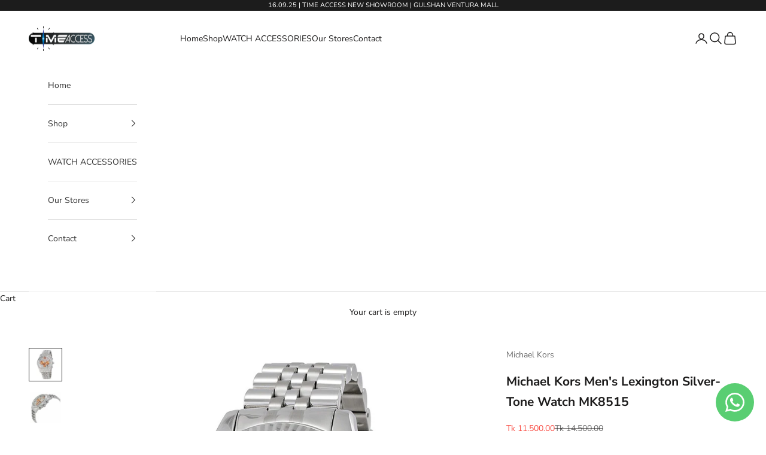

--- FILE ---
content_type: text/html; charset=utf-8
request_url: https://timeaccess-store.com/products/michael-kors-mens-lexington-silver-tone-watch-mk8515
body_size: 31341
content:
<!doctype html>

<html lang="en" dir="ltr">
  <head>
    <meta charset="utf-8">
    <meta name="viewport" content="width=device-width, initial-scale=1.0, height=device-height, minimum-scale=1.0, maximum-scale=5.0">

    <title>Michael Kors Men&#39;s Lexington Silver-Tone Watch MK8515</title><meta name="description" content="Brand, Seller, or Collection Name Michael Kors Model number MK8515 Part Number MK8515 Item Shape Round Dial window material type Mineral Display Type Analog Clasp fold-over-clasp-with-double-push-button Case material Stainless Steel Case diameter 44 millimeters Case Thickness 14 millimeters Band Material Stainless Stee"><link rel="canonical" href="https://timeaccess-store.com/products/michael-kors-mens-lexington-silver-tone-watch-mk8515"><link rel="shortcut icon" href="//timeaccess-store.com/cdn/shop/files/timeaccess_logo.jpg?v=1675490988&width=96">
      <link rel="apple-touch-icon" href="//timeaccess-store.com/cdn/shop/files/timeaccess_logo.jpg?v=1675490988&width=180"><link rel="preconnect" href="https://fonts.shopifycdn.com" crossorigin><link rel="preload" href="//timeaccess-store.com/cdn/fonts/montserrat/montserrat_n5.07ef3781d9c78c8b93c98419da7ad4fbeebb6635.woff2" as="font" type="font/woff2" crossorigin><link rel="preload" href="//timeaccess-store.com/cdn/fonts/nunito_sans/nunitosans_n4.0276fe080df0ca4e6a22d9cb55aed3ed5ba6b1da.woff2" as="font" type="font/woff2" crossorigin><meta property="og:type" content="product">
  <meta property="og:title" content="Michael Kors Men&#39;s Lexington Silver-Tone Watch MK8515">
  <meta property="product:price:amount" content="11,500.00">
  <meta property="product:price:currency" content="BDT">
  <meta property="product:availability" content="out of stock"><meta property="og:image" content="http://timeaccess-store.com/cdn/shop/products/michael-kors-lexington-chronograph-ladies-watch-mk8515_fa3807c8-67ef-4506-b959-59081deb85bc.jpg?v=1675793641&width=2048">
  <meta property="og:image:secure_url" content="https://timeaccess-store.com/cdn/shop/products/michael-kors-lexington-chronograph-ladies-watch-mk8515_fa3807c8-67ef-4506-b959-59081deb85bc.jpg?v=1675793641&width=2048">
  <meta property="og:image:width" content="900">
  <meta property="og:image:height" content="900"><meta property="og:description" content="Brand, Seller, or Collection Name Michael Kors Model number MK8515 Part Number MK8515 Item Shape Round Dial window material type Mineral Display Type Analog Clasp fold-over-clasp-with-double-push-button Case material Stainless Steel Case diameter 44 millimeters Case Thickness 14 millimeters Band Material Stainless Stee"><meta property="og:url" content="https://timeaccess-store.com/products/michael-kors-mens-lexington-silver-tone-watch-mk8515">
<meta property="og:site_name" content="Time Access store"><meta name="twitter:card" content="summary"><meta name="twitter:title" content="Michael Kors Men&#39;s Lexington Silver-Tone Watch MK8515">
  <meta name="twitter:description" content="

Brand, Seller, or Collection Name
Michael Kors


Model number
MK8515


Part Number
MK8515


Item Shape
Round


Dial window material type
Mineral


Display Type
Analog


Clasp
fold-over-clasp-with-double-push-button


Case material
Stainless Steel


Case diameter
44 millimeters


Case Thickness
14 millimeters


Band Material
Stainless Steel


Band size
Men&#39;s Standard


Band width
0.87 inches


Band Color
Silver


Dial color
Silver


Bezel material
Stainless Steel


Bezel function
Stationary


Calendar
Date


Item weight
5.76 Ounces


Movement
Japanese Quartz


Water resistant depth
330 Feet

"><meta name="twitter:image" content="https://timeaccess-store.com/cdn/shop/products/michael-kors-lexington-chronograph-ladies-watch-mk8515_fa3807c8-67ef-4506-b959-59081deb85bc.jpg?crop=center&height=1200&v=1675793641&width=1200">
  <meta name="twitter:image:alt" content="Michael Kors Men&#39;s Lexington Silver-Tone Watch MK8515 - Time Access store"><script async crossorigin fetchpriority="high" src="/cdn/shopifycloud/importmap-polyfill/es-modules-shim.2.4.0.js"></script>
<script type="application/ld+json">{"@context":"http:\/\/schema.org\/","@id":"\/products\/michael-kors-mens-lexington-silver-tone-watch-mk8515#product","@type":"Product","brand":{"@type":"Brand","name":"Michael Kors"},"category":"Watches","description":"\n\nBrand, Seller, or Collection Name\nMichael Kors\n\n\nModel number\nMK8515\n\n\nPart Number\nMK8515\n\n\nItem Shape\nRound\n\n\nDial window material type\nMineral\n\n\nDisplay Type\nAnalog\n\n\nClasp\nfold-over-clasp-with-double-push-button\n\n\nCase material\nStainless Steel\n\n\nCase diameter\n44 millimeters\n\n\nCase Thickness\n14 millimeters\n\n\nBand Material\nStainless Steel\n\n\nBand size\nMen's Standard\n\n\nBand width\n0.87 inches\n\n\nBand Color\nSilver\n\n\nDial color\nSilver\n\n\nBezel material\nStainless Steel\n\n\nBezel function\nStationary\n\n\nCalendar\nDate\n\n\nItem weight\n5.76 Ounces\n\n\nMovement\nJapanese Quartz\n\n\nWater resistant depth\n330 Feet\n\n","image":"https:\/\/timeaccess-store.com\/cdn\/shop\/products\/michael-kors-lexington-chronograph-ladies-watch-mk8515_fa3807c8-67ef-4506-b959-59081deb85bc.jpg?v=1675793641\u0026width=1920","name":"Michael Kors Men's Lexington Silver-Tone Watch MK8515","offers":{"@id":"\/products\/michael-kors-mens-lexington-silver-tone-watch-mk8515?variant=42108061777973#offer","@type":"Offer","availability":"http:\/\/schema.org\/OutOfStock","price":"11500.00","priceCurrency":"BDT","url":"https:\/\/timeaccess-store.com\/products\/michael-kors-mens-lexington-silver-tone-watch-mk8515?variant=42108061777973"},"sku":"MK8515","url":"https:\/\/timeaccess-store.com\/products\/michael-kors-mens-lexington-silver-tone-watch-mk8515"}</script><script type="application/ld+json">
  {
    "@context": "https://schema.org",
    "@type": "BreadcrumbList",
    "itemListElement": [{
        "@type": "ListItem",
        "position": 1,
        "name": "Home",
        "item": "https://timeaccess-store.com"
      },{
            "@type": "ListItem",
            "position": 2,
            "name": "Michael Kors Men's Lexington Silver-Tone Watch MK8515",
            "item": "https://timeaccess-store.com/products/michael-kors-mens-lexington-silver-tone-watch-mk8515"
          }]
  }
</script><style>/* Typography (heading) */
  @font-face {
  font-family: Montserrat;
  font-weight: 500;
  font-style: normal;
  font-display: fallback;
  src: url("//timeaccess-store.com/cdn/fonts/montserrat/montserrat_n5.07ef3781d9c78c8b93c98419da7ad4fbeebb6635.woff2") format("woff2"),
       url("//timeaccess-store.com/cdn/fonts/montserrat/montserrat_n5.adf9b4bd8b0e4f55a0b203cdd84512667e0d5e4d.woff") format("woff");
}

@font-face {
  font-family: Montserrat;
  font-weight: 500;
  font-style: italic;
  font-display: fallback;
  src: url("//timeaccess-store.com/cdn/fonts/montserrat/montserrat_i5.d3a783eb0cc26f2fda1e99d1dfec3ebaea1dc164.woff2") format("woff2"),
       url("//timeaccess-store.com/cdn/fonts/montserrat/montserrat_i5.76d414ea3d56bb79ef992a9c62dce2e9063bc062.woff") format("woff");
}

/* Typography (body) */
  @font-face {
  font-family: "Nunito Sans";
  font-weight: 400;
  font-style: normal;
  font-display: fallback;
  src: url("//timeaccess-store.com/cdn/fonts/nunito_sans/nunitosans_n4.0276fe080df0ca4e6a22d9cb55aed3ed5ba6b1da.woff2") format("woff2"),
       url("//timeaccess-store.com/cdn/fonts/nunito_sans/nunitosans_n4.b4964bee2f5e7fd9c3826447e73afe2baad607b7.woff") format("woff");
}

@font-face {
  font-family: "Nunito Sans";
  font-weight: 400;
  font-style: italic;
  font-display: fallback;
  src: url("//timeaccess-store.com/cdn/fonts/nunito_sans/nunitosans_i4.6e408730afac1484cf297c30b0e67c86d17fc586.woff2") format("woff2"),
       url("//timeaccess-store.com/cdn/fonts/nunito_sans/nunitosans_i4.c9b6dcbfa43622b39a5990002775a8381942ae38.woff") format("woff");
}

@font-face {
  font-family: "Nunito Sans";
  font-weight: 700;
  font-style: normal;
  font-display: fallback;
  src: url("//timeaccess-store.com/cdn/fonts/nunito_sans/nunitosans_n7.25d963ed46da26098ebeab731e90d8802d989fa5.woff2") format("woff2"),
       url("//timeaccess-store.com/cdn/fonts/nunito_sans/nunitosans_n7.d32e3219b3d2ec82285d3027bd673efc61a996c8.woff") format("woff");
}

@font-face {
  font-family: "Nunito Sans";
  font-weight: 700;
  font-style: italic;
  font-display: fallback;
  src: url("//timeaccess-store.com/cdn/fonts/nunito_sans/nunitosans_i7.8c1124729eec046a321e2424b2acf328c2c12139.woff2") format("woff2"),
       url("//timeaccess-store.com/cdn/fonts/nunito_sans/nunitosans_i7.af4cda04357273e0996d21184432bcb14651a64d.woff") format("woff");
}

:root {
    /* Container */
    --container-max-width: 100%;
    --container-xxs-max-width: 27.5rem; /* 440px */
    --container-xs-max-width: 42.5rem; /* 680px */
    --container-sm-max-width: 61.25rem; /* 980px */
    --container-md-max-width: 71.875rem; /* 1150px */
    --container-lg-max-width: 78.75rem; /* 1260px */
    --container-xl-max-width: 85rem; /* 1360px */
    --container-gutter: 1.25rem;

    --section-vertical-spacing: 2rem;
    --section-vertical-spacing-tight:2rem;

    --section-stack-gap:1.5rem;
    --section-stack-gap-tight:1.5rem;

    /* Form settings */
    --form-gap: 1.25rem; /* Gap between fieldset and submit button */
    --fieldset-gap: 1rem; /* Gap between each form input within a fieldset */
    --form-control-gap: 0.625rem; /* Gap between input and label (ignored for floating label) */
    --checkbox-control-gap: 0.75rem; /* Horizontal gap between checkbox and its associated label */
    --input-padding-block: 0.65rem; /* Vertical padding for input, textarea and native select */
    --input-padding-inline: 0.8rem; /* Horizontal padding for input, textarea and native select */
    --checkbox-size: 0.875rem; /* Size (width and height) for checkbox */

    /* Other sizes */
    --sticky-area-height: calc(var(--announcement-bar-is-sticky, 0) * var(--announcement-bar-height, 0px) + var(--header-is-sticky, 0) * var(--header-is-visible, 1) * var(--header-height, 0px));

    /* RTL support */
    --transform-logical-flip: 1;
    --transform-origin-start: left;
    --transform-origin-end: right;

    /**
     * ---------------------------------------------------------------------
     * TYPOGRAPHY
     * ---------------------------------------------------------------------
     */

    /* Font properties */
    --heading-font-family: Montserrat, sans-serif;
    --heading-font-weight: 500;
    --heading-font-style: normal;
    --heading-text-transform: uppercase;
    --heading-letter-spacing: 0.18em;
    --text-font-family: "Nunito Sans", sans-serif;
    --text-font-weight: 400;
    --text-font-style: normal;
    --text-letter-spacing: 0.0em;
    --button-font: var(--text-font-style) var(--text-font-weight) var(--text-sm) / 1.65 var(--text-font-family);
    --button-text-transform: uppercase;
    --button-letter-spacing: 0.18em;

    /* Font sizes */--text-heading-size-factor: 1;
    --text-h1: max(0.6875rem, clamp(1.375rem, 1.146341463414634rem + 0.975609756097561vw, 2rem) * var(--text-heading-size-factor));
    --text-h2: max(0.6875rem, clamp(1.25rem, 1.0670731707317074rem + 0.7804878048780488vw, 1.75rem) * var(--text-heading-size-factor));
    --text-h3: max(0.6875rem, clamp(1.125rem, 1.0335365853658536rem + 0.3902439024390244vw, 1.375rem) * var(--text-heading-size-factor));
    --text-h4: max(0.6875rem, clamp(1rem, 0.9542682926829268rem + 0.1951219512195122vw, 1.125rem) * var(--text-heading-size-factor));
    --text-h5: calc(0.875rem * var(--text-heading-size-factor));
    --text-h6: calc(0.75rem * var(--text-heading-size-factor));

    --text-xs: 0.75rem;
    --text-sm: 0.8125rem;
    --text-base: 0.875rem;
    --text-lg: 1.0rem;
    --text-xl: 1.125rem;

    /* Rounded variables (used for border radius) */
    --rounded-full: 9999px;
    --button-border-radius: 0.0rem;
    --input-border-radius: 0.0rem;

    /* Box shadow */
    --shadow-sm: 0 2px 8px rgb(0 0 0 / 0.05);
    --shadow: 0 5px 15px rgb(0 0 0 / 0.05);
    --shadow-md: 0 5px 30px rgb(0 0 0 / 0.05);
    --shadow-block: px px px rgb(var(--text-primary) / 0.0);

    /**
     * ---------------------------------------------------------------------
     * OTHER
     * ---------------------------------------------------------------------
     */

    --checkmark-svg-url: url(//timeaccess-store.com/cdn/shop/t/18/assets/checkmark.svg?v=77552481021870063511768167230);
    --cursor-zoom-in-svg-url: url(//timeaccess-store.com/cdn/shop/t/18/assets/cursor-zoom-in.svg?v=165101412073811708311768167230);
  }

  [dir="rtl"]:root {
    /* RTL support */
    --transform-logical-flip: -1;
    --transform-origin-start: right;
    --transform-origin-end: left;
  }

  @media screen and (min-width: 700px) {
    :root {
      /* Typography (font size) */
      --text-xs: 0.75rem;
      --text-sm: 0.8125rem;
      --text-base: 0.875rem;
      --text-lg: 1.0rem;
      --text-xl: 1.25rem;

      /* Spacing settings */
      --container-gutter: 2rem;
    }
  }

  @media screen and (min-width: 1000px) {
    :root {
      /* Spacing settings */
      --container-gutter: 3rem;

      --section-vertical-spacing: 3rem;
      --section-vertical-spacing-tight: 3rem;

      --section-stack-gap:2.25rem;
      --section-stack-gap-tight:2.25rem;
    }
  }:root {/* Overlay used for modal */
    --page-overlay: 0 0 0 / 0.4;

    /* We use the first scheme background as default */
    --page-background: ;

    /* Product colors */
    --on-sale-text: 249 76 67;
    --on-sale-badge-background: 249 76 67;
    --on-sale-badge-text: 255 255 255;
    --sold-out-badge-background: 106 106 106;
    --sold-out-badge-text: 255 255 255;
    --custom-badge-background: 28 28 28;
    --custom-badge-text: 255 255 255;
    --star-color: 246 164 41;

    /* Status colors */
    --success-background: 212 227 203;
    --success-text: 48 122 7;
    --warning-background: 253 241 224;
    --warning-text: 237 138 0;
    --error-background: 243 204 204;
    --error-text: 203 43 43;
  }.color-scheme--scheme-1 {
      /* Color settings */--accent: 28 27 27;
      --text-color: 28 27 27;
      --background: 255 255 255 / 1.0;
      --background-without-opacity: 255 255 255;
      --background-gradient: ;--border-color: 221 221 221;/* Button colors */
      --button-background: 28 27 27;
      --button-text-color: 255 255 255;

      /* Circled buttons */
      --circle-button-background: 28 27 27;
      --circle-button-text-color: 255 255 255;
    }.shopify-section:has(.section-spacing.color-scheme--bg-54922f2e920ba8346f6dc0fba343d673) + .shopify-section:has(.section-spacing.color-scheme--bg-54922f2e920ba8346f6dc0fba343d673:not(.bordered-section)) .section-spacing {
      padding-block-start: 0;
    }.color-scheme--scheme-2 {
      /* Color settings */--accent: 245 219 139;
      --text-color: 48 48 48;
      --background: 255 255 255 / 1.0;
      --background-without-opacity: 255 255 255;
      --background-gradient: ;--border-color: 224 224 224;/* Button colors */
      --button-background: 245 219 139;
      --button-text-color: 48 48 48;

      /* Circled buttons */
      --circle-button-background: 28 28 28;
      --circle-button-text-color: 245 219 139;
    }.shopify-section:has(.section-spacing.color-scheme--bg-54922f2e920ba8346f6dc0fba343d673) + .shopify-section:has(.section-spacing.color-scheme--bg-54922f2e920ba8346f6dc0fba343d673:not(.bordered-section)) .section-spacing {
      padding-block-start: 0;
    }.color-scheme--scheme-3 {
      /* Color settings */--accent: 255 255 255;
      --text-color: 255 255 255;
      --background: 28 28 28 / 1.0;
      --background-without-opacity: 28 28 28;
      --background-gradient: ;--border-color: 62 62 62;/* Button colors */
      --button-background: 255 255 255;
      --button-text-color: 28 28 28;

      /* Circled buttons */
      --circle-button-background: 255 255 255;
      --circle-button-text-color: 28 28 28;
    }.shopify-section:has(.section-spacing.color-scheme--bg-c1f8cb21047e4797e94d0969dc5d1e44) + .shopify-section:has(.section-spacing.color-scheme--bg-c1f8cb21047e4797e94d0969dc5d1e44:not(.bordered-section)) .section-spacing {
      padding-block-start: 0;
    }.color-scheme--scheme-4 {
      /* Color settings */--accent: 255 255 255;
      --text-color: 255 255 255;
      --background: 247 247 247 / 1.0;
      --background-without-opacity: 247 247 247;
      --background-gradient: ;--border-color: 248 248 248;/* Button colors */
      --button-background: 255 255 255;
      --button-text-color: 28 28 28;

      /* Circled buttons */
      --circle-button-background: 255 255 255;
      --circle-button-text-color: 28 28 28;
    }.shopify-section:has(.section-spacing.color-scheme--bg-c109054e3491b0b6b2f5007c9507b997) + .shopify-section:has(.section-spacing.color-scheme--bg-c109054e3491b0b6b2f5007c9507b997:not(.bordered-section)) .section-spacing {
      padding-block-start: 0;
    }.color-scheme--dialog {
      /* Color settings */--accent: 245 219 139;
      --text-color: 48 48 48;
      --background: 255 255 255 / 1.0;
      --background-without-opacity: 255 255 255;
      --background-gradient: ;--border-color: 224 224 224;/* Button colors */
      --button-background: 245 219 139;
      --button-text-color: 48 48 48;

      /* Circled buttons */
      --circle-button-background: 28 28 28;
      --circle-button-text-color: 245 219 139;
    }
</style><script>
  // This allows to expose several variables to the global scope, to be used in scripts
  window.themeVariables = {
    settings: {
      showPageTransition: null,
      pageType: "product",
      moneyFormat: "Tk {{amount}}",
      moneyWithCurrencyFormat: "Tk {{amount}} BDT",
      currencyCodeEnabled: false,
      cartType: "drawer",
      staggerMenuApparition: true
    },

    strings: {
      addedToCart: "Added to your cart!",
      addedToCartWithTitle: "{{ product_title }} added to cart.",
      closeGallery: "Close gallery",
      zoomGallery: "Zoom picture",
      errorGallery: "Image cannot be loaded",
      shippingEstimatorNoResults: "Sorry, we do not ship to your address.",
      shippingEstimatorOneResult: "There is one shipping rate for your address:",
      shippingEstimatorMultipleResults: "There are several shipping rates for your address:",
      shippingEstimatorError: "One or more error occurred while retrieving shipping rates:",
      next: "Next",
      previous: "Previous"
    },

    mediaQueries: {
      'sm': 'screen and (min-width: 700px)',
      'md': 'screen and (min-width: 1000px)',
      'lg': 'screen and (min-width: 1150px)',
      'xl': 'screen and (min-width: 1400px)',
      '2xl': 'screen and (min-width: 1600px)',
      'sm-max': 'screen and (max-width: 699px)',
      'md-max': 'screen and (max-width: 999px)',
      'lg-max': 'screen and (max-width: 1149px)',
      'xl-max': 'screen and (max-width: 1399px)',
      '2xl-max': 'screen and (max-width: 1599px)',
      'motion-safe': '(prefers-reduced-motion: no-preference)',
      'motion-reduce': '(prefers-reduced-motion: reduce)',
      'supports-hover': 'screen and (pointer: fine)',
      'supports-touch': 'screen and (hover: none)'
    }
  };</script><script type="importmap">{
        "imports": {
          "vendor": "//timeaccess-store.com/cdn/shop/t/18/assets/vendor.min.js?v=55929477288600450501768167214",
          "theme": "//timeaccess-store.com/cdn/shop/t/18/assets/theme.js?v=103030472301900935361768167214",
          "photoswipe": "//timeaccess-store.com/cdn/shop/t/18/assets/photoswipe.min.js?v=13374349288281597431768167214"
        }
      }
    </script>

    <script type="module" src="//timeaccess-store.com/cdn/shop/t/18/assets/vendor.min.js?v=55929477288600450501768167214"></script>
    <script type="module" src="//timeaccess-store.com/cdn/shop/t/18/assets/theme.js?v=103030472301900935361768167214"></script>

    <script>window.performance && window.performance.mark && window.performance.mark('shopify.content_for_header.start');</script><meta name="google-site-verification" content="G4dtsLSr7z4wKcz4CFqRQPiklddeTGg8htFhmdA_Ibk">
<meta id="shopify-digital-wallet" name="shopify-digital-wallet" content="/55065935925/digital_wallets/dialog">
<link rel="alternate" type="application/json+oembed" href="https://timeaccess-store.com/products/michael-kors-mens-lexington-silver-tone-watch-mk8515.oembed">
<script async="async" src="/checkouts/internal/preloads.js?locale=en-BD"></script>
<script id="shopify-features" type="application/json">{"accessToken":"019ebc855671de2cdb9f90209394cffb","betas":["rich-media-storefront-analytics"],"domain":"timeaccess-store.com","predictiveSearch":true,"shopId":55065935925,"locale":"en"}</script>
<script>var Shopify = Shopify || {};
Shopify.shop = "time-access-store.myshopify.com";
Shopify.locale = "en";
Shopify.currency = {"active":"BDT","rate":"1.0"};
Shopify.country = "BD";
Shopify.theme = {"name":"Updated copy of Updated copy of Updated copy of...","id":144432857141,"schema_name":"Prestige","schema_version":"10.11.1","theme_store_id":855,"role":"main"};
Shopify.theme.handle = "null";
Shopify.theme.style = {"id":null,"handle":null};
Shopify.cdnHost = "timeaccess-store.com/cdn";
Shopify.routes = Shopify.routes || {};
Shopify.routes.root = "/";</script>
<script type="module">!function(o){(o.Shopify=o.Shopify||{}).modules=!0}(window);</script>
<script>!function(o){function n(){var o=[];function n(){o.push(Array.prototype.slice.apply(arguments))}return n.q=o,n}var t=o.Shopify=o.Shopify||{};t.loadFeatures=n(),t.autoloadFeatures=n()}(window);</script>
<script id="shop-js-analytics" type="application/json">{"pageType":"product"}</script>
<script defer="defer" async type="module" src="//timeaccess-store.com/cdn/shopifycloud/shop-js/modules/v2/client.init-shop-cart-sync_BApSsMSl.en.esm.js"></script>
<script defer="defer" async type="module" src="//timeaccess-store.com/cdn/shopifycloud/shop-js/modules/v2/chunk.common_CBoos6YZ.esm.js"></script>
<script type="module">
  await import("//timeaccess-store.com/cdn/shopifycloud/shop-js/modules/v2/client.init-shop-cart-sync_BApSsMSl.en.esm.js");
await import("//timeaccess-store.com/cdn/shopifycloud/shop-js/modules/v2/chunk.common_CBoos6YZ.esm.js");

  window.Shopify.SignInWithShop?.initShopCartSync?.({"fedCMEnabled":true,"windoidEnabled":true});

</script>
<script>(function() {
  var isLoaded = false;
  function asyncLoad() {
    if (isLoaded) return;
    isLoaded = true;
    var urls = ["https:\/\/whatsapp-button.eazeapps.io\/api\/buttonInstallation\/scriptTag?shopId=375\u0026shop=time-access-store.myshopify.com","\/\/cdn.shopify.com\/proxy\/49c538474df32be2318d42bc5c9a53c6ac16df5c0e00d323eda262bfd1a191ef\/shopify-script-tags.s3.eu-west-1.amazonaws.com\/smartseo\/instantpage.js?shop=time-access-store.myshopify.com\u0026sp-cache-control=cHVibGljLCBtYXgtYWdlPTkwMA"];
    for (var i = 0; i < urls.length; i++) {
      var s = document.createElement('script');
      s.type = 'text/javascript';
      s.async = true;
      s.src = urls[i];
      var x = document.getElementsByTagName('script')[0];
      x.parentNode.insertBefore(s, x);
    }
  };
  if(window.attachEvent) {
    window.attachEvent('onload', asyncLoad);
  } else {
    window.addEventListener('load', asyncLoad, false);
  }
})();</script>
<script id="__st">var __st={"a":55065935925,"offset":21600,"reqid":"0664b7bc-4e6a-4f82-bfd6-c579f430a3a5-1768878302","pageurl":"timeaccess-store.com\/products\/michael-kors-mens-lexington-silver-tone-watch-mk8515","u":"3ddc7cbae95b","p":"product","rtyp":"product","rid":7145622470709};</script>
<script>window.ShopifyPaypalV4VisibilityTracking = true;</script>
<script id="captcha-bootstrap">!function(){'use strict';const t='contact',e='account',n='new_comment',o=[[t,t],['blogs',n],['comments',n],[t,'customer']],c=[[e,'customer_login'],[e,'guest_login'],[e,'recover_customer_password'],[e,'create_customer']],r=t=>t.map((([t,e])=>`form[action*='/${t}']:not([data-nocaptcha='true']) input[name='form_type'][value='${e}']`)).join(','),a=t=>()=>t?[...document.querySelectorAll(t)].map((t=>t.form)):[];function s(){const t=[...o],e=r(t);return a(e)}const i='password',u='form_key',d=['recaptcha-v3-token','g-recaptcha-response','h-captcha-response',i],f=()=>{try{return window.sessionStorage}catch{return}},m='__shopify_v',_=t=>t.elements[u];function p(t,e,n=!1){try{const o=window.sessionStorage,c=JSON.parse(o.getItem(e)),{data:r}=function(t){const{data:e,action:n}=t;return t[m]||n?{data:e,action:n}:{data:t,action:n}}(c);for(const[e,n]of Object.entries(r))t.elements[e]&&(t.elements[e].value=n);n&&o.removeItem(e)}catch(o){console.error('form repopulation failed',{error:o})}}const l='form_type',E='cptcha';function T(t){t.dataset[E]=!0}const w=window,h=w.document,L='Shopify',v='ce_forms',y='captcha';let A=!1;((t,e)=>{const n=(g='f06e6c50-85a8-45c8-87d0-21a2b65856fe',I='https://cdn.shopify.com/shopifycloud/storefront-forms-hcaptcha/ce_storefront_forms_captcha_hcaptcha.v1.5.2.iife.js',D={infoText:'Protected by hCaptcha',privacyText:'Privacy',termsText:'Terms'},(t,e,n)=>{const o=w[L][v],c=o.bindForm;if(c)return c(t,g,e,D).then(n);var r;o.q.push([[t,g,e,D],n]),r=I,A||(h.body.append(Object.assign(h.createElement('script'),{id:'captcha-provider',async:!0,src:r})),A=!0)});var g,I,D;w[L]=w[L]||{},w[L][v]=w[L][v]||{},w[L][v].q=[],w[L][y]=w[L][y]||{},w[L][y].protect=function(t,e){n(t,void 0,e),T(t)},Object.freeze(w[L][y]),function(t,e,n,w,h,L){const[v,y,A,g]=function(t,e,n){const i=e?o:[],u=t?c:[],d=[...i,...u],f=r(d),m=r(i),_=r(d.filter((([t,e])=>n.includes(e))));return[a(f),a(m),a(_),s()]}(w,h,L),I=t=>{const e=t.target;return e instanceof HTMLFormElement?e:e&&e.form},D=t=>v().includes(t);t.addEventListener('submit',(t=>{const e=I(t);if(!e)return;const n=D(e)&&!e.dataset.hcaptchaBound&&!e.dataset.recaptchaBound,o=_(e),c=g().includes(e)&&(!o||!o.value);(n||c)&&t.preventDefault(),c&&!n&&(function(t){try{if(!f())return;!function(t){const e=f();if(!e)return;const n=_(t);if(!n)return;const o=n.value;o&&e.removeItem(o)}(t);const e=Array.from(Array(32),(()=>Math.random().toString(36)[2])).join('');!function(t,e){_(t)||t.append(Object.assign(document.createElement('input'),{type:'hidden',name:u})),t.elements[u].value=e}(t,e),function(t,e){const n=f();if(!n)return;const o=[...t.querySelectorAll(`input[type='${i}']`)].map((({name:t})=>t)),c=[...d,...o],r={};for(const[a,s]of new FormData(t).entries())c.includes(a)||(r[a]=s);n.setItem(e,JSON.stringify({[m]:1,action:t.action,data:r}))}(t,e)}catch(e){console.error('failed to persist form',e)}}(e),e.submit())}));const S=(t,e)=>{t&&!t.dataset[E]&&(n(t,e.some((e=>e===t))),T(t))};for(const o of['focusin','change'])t.addEventListener(o,(t=>{const e=I(t);D(e)&&S(e,y())}));const B=e.get('form_key'),M=e.get(l),P=B&&M;t.addEventListener('DOMContentLoaded',(()=>{const t=y();if(P)for(const e of t)e.elements[l].value===M&&p(e,B);[...new Set([...A(),...v().filter((t=>'true'===t.dataset.shopifyCaptcha))])].forEach((e=>S(e,t)))}))}(h,new URLSearchParams(w.location.search),n,t,e,['guest_login'])})(!1,!0)}();</script>
<script integrity="sha256-4kQ18oKyAcykRKYeNunJcIwy7WH5gtpwJnB7kiuLZ1E=" data-source-attribution="shopify.loadfeatures" defer="defer" src="//timeaccess-store.com/cdn/shopifycloud/storefront/assets/storefront/load_feature-a0a9edcb.js" crossorigin="anonymous"></script>
<script data-source-attribution="shopify.dynamic_checkout.dynamic.init">var Shopify=Shopify||{};Shopify.PaymentButton=Shopify.PaymentButton||{isStorefrontPortableWallets:!0,init:function(){window.Shopify.PaymentButton.init=function(){};var t=document.createElement("script");t.src="https://timeaccess-store.com/cdn/shopifycloud/portable-wallets/latest/portable-wallets.en.js",t.type="module",document.head.appendChild(t)}};
</script>
<script data-source-attribution="shopify.dynamic_checkout.buyer_consent">
  function portableWalletsHideBuyerConsent(e){var t=document.getElementById("shopify-buyer-consent"),n=document.getElementById("shopify-subscription-policy-button");t&&n&&(t.classList.add("hidden"),t.setAttribute("aria-hidden","true"),n.removeEventListener("click",e))}function portableWalletsShowBuyerConsent(e){var t=document.getElementById("shopify-buyer-consent"),n=document.getElementById("shopify-subscription-policy-button");t&&n&&(t.classList.remove("hidden"),t.removeAttribute("aria-hidden"),n.addEventListener("click",e))}window.Shopify?.PaymentButton&&(window.Shopify.PaymentButton.hideBuyerConsent=portableWalletsHideBuyerConsent,window.Shopify.PaymentButton.showBuyerConsent=portableWalletsShowBuyerConsent);
</script>
<script>
  function portableWalletsCleanup(e){e&&e.src&&console.error("Failed to load portable wallets script "+e.src);var t=document.querySelectorAll("shopify-accelerated-checkout .shopify-payment-button__skeleton, shopify-accelerated-checkout-cart .wallet-cart-button__skeleton"),e=document.getElementById("shopify-buyer-consent");for(let e=0;e<t.length;e++)t[e].remove();e&&e.remove()}function portableWalletsNotLoadedAsModule(e){e instanceof ErrorEvent&&"string"==typeof e.message&&e.message.includes("import.meta")&&"string"==typeof e.filename&&e.filename.includes("portable-wallets")&&(window.removeEventListener("error",portableWalletsNotLoadedAsModule),window.Shopify.PaymentButton.failedToLoad=e,"loading"===document.readyState?document.addEventListener("DOMContentLoaded",window.Shopify.PaymentButton.init):window.Shopify.PaymentButton.init())}window.addEventListener("error",portableWalletsNotLoadedAsModule);
</script>

<script type="module" src="https://timeaccess-store.com/cdn/shopifycloud/portable-wallets/latest/portable-wallets.en.js" onError="portableWalletsCleanup(this)" crossorigin="anonymous"></script>
<script nomodule>
  document.addEventListener("DOMContentLoaded", portableWalletsCleanup);
</script>

<link id="shopify-accelerated-checkout-styles" rel="stylesheet" media="screen" href="https://timeaccess-store.com/cdn/shopifycloud/portable-wallets/latest/accelerated-checkout-backwards-compat.css" crossorigin="anonymous">
<style id="shopify-accelerated-checkout-cart">
        #shopify-buyer-consent {
  margin-top: 1em;
  display: inline-block;
  width: 100%;
}

#shopify-buyer-consent.hidden {
  display: none;
}

#shopify-subscription-policy-button {
  background: none;
  border: none;
  padding: 0;
  text-decoration: underline;
  font-size: inherit;
  cursor: pointer;
}

#shopify-subscription-policy-button::before {
  box-shadow: none;
}

      </style>

<script>window.performance && window.performance.mark && window.performance.mark('shopify.content_for_header.end');</script>
<link href="//timeaccess-store.com/cdn/shop/t/18/assets/theme.css?v=151734762274195956711768167214" rel="stylesheet" type="text/css" media="all" /><!-- BEGIN app block: shopify://apps/vitals/blocks/app-embed/aeb48102-2a5a-4f39-bdbd-d8d49f4e20b8 --><link rel="preconnect" href="https://appsolve.io/" /><link rel="preconnect" href="https://cdn-sf.vitals.app/" /><script data-ver="58" id="vtlsAebData" class="notranslate">window.vtlsLiquidData = window.vtlsLiquidData || {};window.vtlsLiquidData.buildId = 56197;

window.vtlsLiquidData.apiHosts = {
	...window.vtlsLiquidData.apiHosts,
	"1": "https://appsolve.io"
};
	window.vtlsLiquidData.moduleSettings = {"1":{"3":"63c3e5","4":"left","5":"icon","44":"accredited,money_back,verified_secured,satisfaction","85":"100% AUTHENTIC \u0026 ORIGINAL, EASY EMI WITH 21+ BANKS","86":20,"87":20,"148":100,"978":"{}","1060":"303030"},"3":{"6":"Sale ending in","8":30,"24":0,"25":2,"26":1,"27":3,"80":"left","118":"default","146":30,"179":"de4848","180":"cccccc","185":1,"186":10,"189":false,"227":"f7f7f7","228":"f7f7f7","230":"de4848","416":"day","426":"days","427":"hour","428":"hours","429":"minute","430":"minutes","431":"second","432":"seconds","436":true,"505":"000000","840":"626262","841":"444444","842":"000000","953":"evergreen","955":"","956":"","1079":"{}","1098":"222222","1101":24,"1103":"","1104":"222222"},"12":{"29":true,"30":true,"31":false,"32":true,"108":true},"16":{"232":true,"245":"bottom","246":"bottom","247":"Add to Cart","411":true,"417":false,"418":false,"477":"automatic","478":"000000","479":"ffffff","489":true,"843":"ffffff","844":"2e2e2e","921":false,"922":true,"923":true,"924":"1","925":"1","952":"{}","1021":false,"1110":false,"1154":0,"1155":true,"1156":true,"1157":false,"1158":0,"1159":false,"1160":false,"1161":false,"1162":false,"1163":false,"1182":false,"1183":true,"1184":"","1185":false},"21":{"142":true,"143":"left","144":0,"145":0,"190":true,"216":"ffce07","217":true,"218":0,"219":0,"220":"center","248":true,"278":"ffffff","279":true,"280":"ffffff","281":"eaeaea","287":"reviews","288":"See more reviews","289":"Write a Review","290":"Share your experience","291":"Rating","292":"Name","293":"Review","294":"We'd love to see a picture","295":"Submit Review","296":"Cancel","297":"No reviews yet. Be the first to add a review.","333":20,"334":100,"335":10,"336":50,"410":true,"447":"Thank you for adding your review!","481":"{{ stars }} {{ averageRating }} ({{ totalReviews }} {{ reviewsTranslation }})","482":"{{ stars }} ({{ totalReviews }})","483":19,"484":18,"494":2,"504":"Only image file types are supported for upload","507":true,"508":"E-mail","510":"00a332","563":"The review could not be added. If the problem persists, please contact us.","598":"Store reply","688":"Customers from all over the world love our products!","689":"Happy Customers","691":false,"745":true,"746":"columns","747":false,"748":"ffce07","752":"Verified buyer","787":"list","788":true,"793":"000000","794":"ffffff","846":"5e5e5e","877":"222222","878":"737373","879":"f7f7f7","880":"5e5e5e","948":0,"949":1,"951":"{\"carouselContainer\":{\"traits\":{\"aspectRatio\":{\"default\":\"3 \/ 4\"}}}}","994":"Our Customers Love Us","996":0,"1002":4,"1003":true,"1005":false,"1034":false,"1038":20,"1039":20,"1040":10,"1041":10,"1042":100,"1043":50,"1044":"list","1045":true,"1046":"5e5e5e","1047":"5e5e5e","1048":"222222","1061":false,"1062":0,"1063":0,"1064":"Collected by","1065":"From {{reviews_count}} reviews","1067":true,"1068":false,"1069":false,"1070":true,"1072":"{}","1073":"left","1074":"center","1078":true,"1089":"{}","1090":0},"46":{"368":"Hurry! Only {{ stock }} units left in stock!","369":6,"370":false,"371":"Hurry! Inventory is running low.","372":"333333","373":"e1e1e1","374":"ff3d12","375":"edd728","909":"{\"message\":{\"traits\":{\"color\":{\"default\":\"#333333\"}}},\"stockBar\":{\"traits\":{\"startColor\":{\"default\":\"#f42c00\"},\"endColor\":{\"default\":\"#ddc609c0\"}}}}","1087":0},"48":{"469":true,"491":true,"588":true,"595":false,"603":"","605":"","606":"","781":true,"783":1,"876":0,"1076":true,"1105":0},"53":{"636":"4b8e15","637":"ffffff","638":0,"639":5,"640":"You save:","642":"Out of stock","643":"This item:","644":"Total Price:","645":true,"646":"Add to cart","647":"for","648":"with","649":"off","650":"each","651":"Buy","652":"Subtotal","653":"Discount","654":"Old price","655":0,"656":0,"657":0,"658":0,"659":"ffffff","660":14,"661":"center","671":"000000","702":"Quantity","731":"and","733":0,"734":"362e94","735":"8e86ed","736":true,"737":true,"738":true,"739":"right","740":60,"741":"Free of charge","742":"Free","743":"Claim gift","744":"1,2,4,5","750":"Gift","762":"Discount","763":false,"773":"Your product has been added to the cart.","786":"save","848":"ffffff","849":"f6f6f6","850":"4f4f4f","851":"Per item:","895":"eceeef","1007":"Pick another","1010":"{}","1012":false,"1028":"Other customers loved this offer","1029":"Add to order\t","1030":"Added to order","1031":"Check out","1032":1,"1033":"{}","1035":"See more","1036":"See less","1037":"{\"productCard\":{\"traits\":{\"boxShadow\":{\"default\":\"2px 2px 10px rgba(0,0,0,.1)\"}}}}","1077":"%","1083":"Check out","1085":100,"1086":"cd1900","1091":10,"1092":1,"1093":"{}","1164":"Free shipping","1188":"light","1190":"center","1191":"light","1192":"square"},"59":{"929":"Notify when available","930":"Notify me when back in stock","931":"Enter your contact information below to receive a notification as soon as the desired product is back in stock.","932":"","933":"Notify me when available","934":"stop_selling","947":"{}","981":false,"983":"E-mail","984":"Invalid email address","985":"Thank you for subscribing","986":"You are all set to receive a notification as soon as the product becomes available again.","987":"SMS","988":"Something went wrong","989":"Please try to subscribe again.","991":"Invalid phone number","993":"Phone number","1006":"Phone number should contain only digits","1106":false},"60":{"1095":"{}","1096":false}};

window.vtlsLiquidData.shopThemeName = "Prestige";window.vtlsLiquidData.settingTranslation = {"3":{"6":{"en":"Sale ending in"},"416":{"en":"day"},"426":{"en":"days"},"427":{"en":"hour"},"428":{"en":"hours"},"429":{"en":"minute"},"430":{"en":"minutes"},"431":{"en":"second"},"432":{"en":"seconds"},"1103":{"en":""}},"1":{"85":{"en":"100% AUTHENTIC \u0026 ORIGINAL, EASY EMI WITH 21+ BANKS"}},"21":{"287":{"en":"reviews"},"288":{"en":"See more reviews"},"289":{"en":"Write a Review"},"290":{"en":"Share your experience"},"291":{"en":"Rating"},"292":{"en":"Name"},"293":{"en":"Review"},"294":{"en":"We'd love to see a picture"},"295":{"en":"Submit Review"},"296":{"en":"Cancel"},"297":{"en":"No reviews yet. Be the first to add a review."},"447":{"en":"Thank you for adding your review!"},"481":{"en":"{{ stars }} {{ averageRating }} ({{ totalReviews }} {{ reviewsTranslation }})"},"482":{"en":"{{ stars }} ({{ totalReviews }})"},"504":{"en":"Only image file types are supported for upload"},"508":{"en":"E-mail"},"563":{"en":"The review could not be added. If the problem persists, please contact us."},"598":{"en":"Store reply"},"688":{"en":"Customers from all over the world love our products!"},"689":{"en":"Happy Customers"},"752":{"en":"Verified buyer"},"994":{"en":"Our Customers Love Us"},"1064":{"en":"Collected by"},"1065":{"en":"From {{reviews_count}} reviews"}},"46":{"368":{"en":"Hurry! Only {{ stock }} units left in stock!"},"371":{"en":"Hurry! Inventory is running low."}},"52":{"585":{"en":"Email address already used"},"586":{"en":"Invalid email address"},"1049":{"en":"You have to accept marketing emails to become a subscriber"},"1051":{"en":"You have to accept the Privacy Policy"},"1050":{"en":"You have to accept the privacy policy and marketing emails"},"1052":{"en":"Privacy Policy"},"1056":{"en":"I have read and agree to the {{ privacy_policy }}"},"1059":{"en":"Email me with news and offers"}},"53":{"640":{"en":"You save:"},"642":{"en":"Out of stock"},"643":{"en":"This item:"},"644":{"en":"Total Price:"},"646":{"en":"Add to cart"},"647":{"en":"for"},"648":{"en":"with"},"649":{"en":"off"},"650":{"en":"each"},"651":{"en":"Buy"},"652":{"en":"Subtotal"},"653":{"en":"Discount"},"654":{"en":"Old price"},"702":{"en":"Quantity"},"731":{"en":"and"},"741":{"en":"Free of charge"},"742":{"en":"Free"},"743":{"en":"Claim gift"},"750":{"en":"Gift"},"762":{"en":"Discount"},"773":{"en":"Your product has been added to the cart."},"786":{"en":"save"},"851":{"en":"Per item:"},"1007":{"en":"Pick another"},"1028":{"en":"Other customers loved this offer"},"1029":{"en":"Add to order\t"},"1030":{"en":"Added to order"},"1031":{"en":"Check out"},"1035":{"en":"See more"},"1036":{"en":"See less"},"1083":{"en":"Check out"},"1164":{"en":"Free shipping"},"1167":{"en":"Unavailable"}},"59":{"929":{"en":"Notify when available"},"930":{"en":"Notify me when back in stock"},"931":{"en":"Enter your contact information below to receive a notification as soon as the desired product is back in stock."},"932":{"en":""},"933":{"en":"Notify me when available"},"985":{"en":"Thank you for subscribing"},"986":{"en":"You are all set to receive a notification as soon as the product becomes available again."},"987":{"en":"SMS"},"988":{"en":"Something went wrong"},"989":{"en":"Please try to subscribe again."},"983":{"en":"E-mail"},"984":{"en":"Invalid email address"},"991":{"en":"Invalid phone number"},"993":{"en":"Phone number"},"1006":{"en":"Phone number should contain only digits"}},"16":{"1184":{"en":""}}};window.vtlsLiquidData.ubOfferTypes={"1":[1,2],"3":[1,2,6]};window.vtlsLiquidData.productLabels=[{"i":1658,"l":"We recommend","lt":1,"t":["p"],"trs":"{\"container\":{\"traits\":{\"opacity\":{\"default\":\"90%\"}}},\"text\":{\"traits\":{\"productFontSize\":{\"default\":\"10px\"}}}}","p":["fossil-grant-chronograph-light-brown-leather-watch-fs5151","fossil-jacqueline-two-tone-stainless-steel-womens-watch-es4321","forrester-chronograph-brown-leather-watch-fs5608","fossil-everett-chronograph-brown-litehide™-mens-watch-fs5798","fossil-dive-inspired-casual-quartz-chronograph-mens-watch-fs5835","fossil-garrett-chronograph-silicone-watch-fs5709","fossil-neutra-chronograph-grey-dial-mens-watch-fs5512","fossil-jacqueline-blue-stainless-steel-womens-watch-es4094","fossil-jacqueline-sun-moon-multifunction-stainless-steel-watch-es5164","fossil-jacqueline-sun-moon-rose-gold-tone-watch-es5165","fossil-jacqueline-womens-watch-with-stainless-steel-es5167","fossil-fb-01-three-hand-white-ceramic-women-watch-es1107","fossil-black-ceramic-three-hand-womens-watch-ce1108","fossil-georgia-smoke-leather-women-watch-es3077","fossil-machine-gunmetal-dial-chronograph-mens-watch-fs5172","fossil-multifunction-gunmetal-stainless-steel-mens-watch-bq2657","fossil-townsman-multifunction-navy-leather-watch-me1138","fossil-wakefield-blue-dial-black-leather-mens-watch-ch2945","fossil-neutra-chronograph-luggage-leather-mens-watch-fs5791","fossil-wakefield-black-leather-strap-mens-watch-ch2953","fossil-grant-chronograph-dark-brown-leather-strap-watch-fs5214","fossil-retro-pilot-white-dial-brown-leather-strap-watch-fs5809","fossil-neutra-moonphase-multifunction-leather-strap-watch-fs5903","fossil-grant-twist-function-automatic-beige-dial-mens-watch-me1144","fossil-grant-chronograph-black-dial-leather-strap-watch-fs5241","fossil-coachman-chronograph-blue-dial-leather-strap-watch-ch2564"],"pi":["7145601105973","7145607888949","7145614999605","7145624535093","7147211817013","7211401412661","7211440865333","7211688165429","7211689148469","7211699241013","7211705073717","7211861606453","7211875041333","7211885920309","7212580995125","7267484631093","7267557408821","7336845049909","7336994013237","7695744335925","7695750627381","7695764684853","7695770714165","7695802138677","7695859122229","7696463986741"]}];window.vtlsLiquidData.usesFunctions=true;window.vtlsLiquidData.shopSettings={};window.vtlsLiquidData.shopSettings.cartType="drawer";window.vtlsLiquidData.spat="ea813273dafd6b4ec4db1c407c49398c";window.vtlsLiquidData.shopInfo={id:55065935925,domain:"timeaccess-store.com",shopifyDomain:"time-access-store.myshopify.com",primaryLocaleIsoCode: "en",defaultCurrency:"BDT",enabledCurrencies:["BDT"],moneyFormat:"Tk {{amount}}",moneyWithCurrencyFormat:"Tk {{amount}} BDT",appId:"1",appName:"Vitals",};window.vtlsLiquidData.acceptedScopes = {"1":[26,25,27,28,29,30,31,32,33,34,35,36,37,38,22,2,8,14,20,24,16,18,10,13,21,4,11,1,7,3,19,23,15,17,9,12,49,51,46,47,50,52,48,53]};window.vtlsLiquidData.product = {"id": 7145622470709,"available": false,"title": "Michael Kors Men's Lexington Silver-Tone Watch MK8515","handle": "michael-kors-mens-lexington-silver-tone-watch-mk8515","vendor": "Michael Kors","type": "","tags": ["MENS WATCH","Michael Kors","Micheal kors"],"description": "1","featured_image":{"src": "//timeaccess-store.com/cdn/shop/products/michael-kors-lexington-chronograph-ladies-watch-mk8515_fa3807c8-67ef-4506-b959-59081deb85bc.jpg?v=1675793641","aspect_ratio": "1.0"},"collectionIds": [273512398901,281575325749],"variants": [{"id": 42108061777973,"title": "Default Title","option1": "Default Title","option2": null,"option3": null,"price": 1150000,"compare_at_price": 1450000,"available": false,"image":null,"featured_media_id":null,"is_preorderable":0,"is_inventory_tracked":true,"has_inventory":false,"inventory_quantity": 0}],"options": [{"name": "Title"}],"metafields": {"reviews": {}}};window.vtlsLiquidData.cacheKeys = [1766854985,1744197110,1744230173,1756039868,1768840730,1744196675,1744196675,1768840730 ];</script><script id="vtlsAebDynamicFunctions" class="notranslate">window.vtlsLiquidData = window.vtlsLiquidData || {};window.vtlsLiquidData.dynamicFunctions = ({$,vitalsGet,vitalsSet,VITALS_GET_$_DESCRIPTION,VITALS_GET_$_END_SECTION,VITALS_GET_$_ATC_FORM,VITALS_GET_$_ATC_BUTTON,submit_button,form_add_to_cart,cartItemVariantId,VITALS_EVENT_CART_UPDATED,VITALS_EVENT_DISCOUNTS_LOADED,VITALS_EVENT_RENDER_CAROUSEL_STARS,VITALS_EVENT_RENDER_COLLECTION_STARS,VITALS_EVENT_SMART_BAR_RENDERED,VITALS_EVENT_SMART_BAR_CLOSED,VITALS_EVENT_TABS_RENDERED,VITALS_EVENT_VARIANT_CHANGED,VITALS_EVENT_ATC_BUTTON_FOUND,VITALS_IS_MOBILE,VITALS_PAGE_TYPE,VITALS_APPEND_CSS,VITALS_HOOK__CAN_EXECUTE_CHECKOUT,VITALS_HOOK__GET_CUSTOM_CHECKOUT_URL_PARAMETERS,VITALS_HOOK__GET_CUSTOM_VARIANT_SELECTOR,VITALS_HOOK__GET_IMAGES_DEFAULT_SIZE,VITALS_HOOK__ON_CLICK_CHECKOUT_BUTTON,VITALS_HOOK__DONT_ACCELERATE_CHECKOUT,VITALS_HOOK__ON_ATC_STAY_ON_THE_SAME_PAGE,VITALS_HOOK__CAN_EXECUTE_ATC,VITALS_FLAG__IGNORE_VARIANT_ID_FROM_URL,VITALS_FLAG__UPDATE_ATC_BUTTON_REFERENCE,VITALS_FLAG__UPDATE_CART_ON_CHECKOUT,VITALS_FLAG__USE_CAPTURE_FOR_ATC_BUTTON,VITALS_FLAG__USE_FIRST_ATC_SPAN_FOR_PRE_ORDER,VITALS_FLAG__USE_HTML_FOR_STICKY_ATC_BUTTON,VITALS_FLAG__STOP_EXECUTION,VITALS_FLAG__USE_CUSTOM_COLLECTION_FILTER_DROPDOWN,VITALS_FLAG__PRE_ORDER_START_WITH_OBSERVER,VITALS_FLAG__PRE_ORDER_OBSERVER_DELAY,VITALS_FLAG__ON_CHECKOUT_CLICK_USE_CAPTURE_EVENT,handle,}) => {return {"147": {"location":"description","locator":"after"},"221": (html) => {
							$('a[href$="/products/'+handle+'"]').parent().parent().find(".ProductItem__Title").first().after(html);

						},"271": {"location":"atc_button","locator":"after"},"376": {"location":"atc_button","locator":"before"},};};</script><script id="vtlsAebDocumentInjectors" class="notranslate">window.vtlsLiquidData = window.vtlsLiquidData || {};window.vtlsLiquidData.documentInjectors = ({$,vitalsGet,vitalsSet,VITALS_IS_MOBILE,VITALS_APPEND_CSS}) => {const documentInjectors = {};documentInjectors["6"]={};documentInjectors["6"]["d"]=[];documentInjectors["6"]["d"]["0"]={};documentInjectors["6"]["d"]["0"]["a"]=null;documentInjectors["6"]["d"]["0"]["s"]=".CollectionInner__Products";documentInjectors["6"]["d"]["1"]={};documentInjectors["6"]["d"]["1"]["a"]=[];documentInjectors["6"]["d"]["1"]["s"]=".product-list";documentInjectors["12"]={};documentInjectors["12"]["d"]=[];documentInjectors["12"]["d"]["0"]={};documentInjectors["12"]["d"]["0"]["a"]=[];documentInjectors["12"]["d"]["0"]["s"]="form[action*=\"\/cart\/add\"]:visible:not([id*=\"product-form-installment\"]):not([id*=\"product-installment-form\"]):not(.vtls-exclude-atc-injector *)";documentInjectors["12"]["d"]["1"]={};documentInjectors["12"]["d"]["1"]["a"]=null;documentInjectors["12"]["d"]["1"]["s"]=".ProductForm";documentInjectors["1"]={};documentInjectors["1"]["d"]=[];documentInjectors["1"]["d"]["0"]={};documentInjectors["1"]["d"]["0"]["a"]=null;documentInjectors["1"]["d"]["0"]["s"]=".ProductMeta__Description";documentInjectors["1"]["d"]["1"]={};documentInjectors["1"]["d"]["1"]["a"]=[];documentInjectors["1"]["d"]["1"]["s"]="div[data-block-type=\"description\"]";documentInjectors["2"]={};documentInjectors["2"]["d"]=[];documentInjectors["2"]["d"]["0"]={};documentInjectors["2"]["d"]["0"]["a"]={"l":"append"};documentInjectors["2"]["d"]["0"]["s"]="section.Product.Product--large";documentInjectors["2"]["d"]["1"]={};documentInjectors["2"]["d"]["1"]["a"]={"l":"after"};documentInjectors["2"]["d"]["1"]["s"]=".product-info";documentInjectors["4"]={};documentInjectors["4"]["d"]=[];documentInjectors["4"]["d"]["0"]={};documentInjectors["4"]["d"]["0"]["a"]=null;documentInjectors["4"]["d"]["0"]["s"]="h1.ProductMeta__Title";documentInjectors["4"]["d"]["1"]={};documentInjectors["4"]["d"]["1"]["a"]=null;documentInjectors["4"]["d"]["1"]["s"]="h1[class*=\"title\"]:visible:not(.cbb-also-bought-title,.ui-title-bar__title)";documentInjectors["3"]={};documentInjectors["3"]["d"]=[];documentInjectors["3"]["d"]["0"]={};documentInjectors["3"]["d"]["0"]["a"]=null;documentInjectors["3"]["d"]["0"]["s"]=".Cart__Total.Heading.u-h6";documentInjectors["3"]["d"]["0"]["js"]=function(left_subtotal, right_subtotal, cart_html) { var vitalsDiscountsDiv = ".vitals-discounts";
if ($(vitalsDiscountsDiv).length === 0) {
$('.Cart__Total.Heading.u-h6').html(cart_html);
}

};documentInjectors["3"]["d"]["1"]={};documentInjectors["3"]["d"]["1"]["a"]={"last":true};documentInjectors["3"]["d"]["1"]["s"]=".h-stack.justify-start.gap-2";documentInjectors["3"]["d"]["1"]["js"]=function(left_subtotal, right_subtotal, cart_html) { var vitalsDiscountsDiv = ".vitals-discounts";
if ($(vitalsDiscountsDiv).length === 0) {
$('.h-stack.justify-start.gap-2').last().html(cart_html);
}

};documentInjectors["11"]={};documentInjectors["11"]["d"]=[];documentInjectors["11"]["d"]["0"]={};documentInjectors["11"]["d"]["0"]["a"]={"ctx":"outside"};documentInjectors["11"]["d"]["0"]["s"]=".ProductForm__AddToCart";documentInjectors["11"]["d"]["1"]={};documentInjectors["11"]["d"]["1"]["a"]={"ctx":"outside","last":false};documentInjectors["11"]["d"]["1"]["s"]="form[action=\"\/cart\/add\"] buy-buttons button.button";documentInjectors["7"]={};documentInjectors["7"]["d"]=[];documentInjectors["7"]["d"]["0"]={};documentInjectors["7"]["d"]["0"]["a"]=null;documentInjectors["7"]["d"]["0"]["s"]="#shopify-section-footer";documentInjectors["17"]={};documentInjectors["17"]["d"]=[];documentInjectors["17"]["d"]["0"]={};documentInjectors["17"]["d"]["0"]["a"]=[];documentInjectors["17"]["d"]["0"]["s"]="a[href$=\"\/products\/{{handle}}\"].product-card__media";documentInjectors["18"]={};documentInjectors["18"]["d"]=[];documentInjectors["18"]["d"]["0"]={};documentInjectors["18"]["d"]["0"]["a"]={"jqMethods":[{"name":"parent"}]};documentInjectors["18"]["d"]["0"]["s"]="div.product-gallery__media img";documentInjectors["15"]={};documentInjectors["15"]["d"]=[];documentInjectors["15"]["d"]["0"]={};documentInjectors["15"]["d"]["0"]["a"]=[];documentInjectors["15"]["d"]["0"]["s"]="#cart-drawer .line-item-info .v-stack a[href*=\"\/products\"][href*=\"?variant={{variant_id}}\"]:not([href*=\"cart-suggestions=false\"])";return documentInjectors;};</script><script id="vtlsAebBundle" src="https://cdn-sf.vitals.app/assets/js/bundle-2b4fcbc5cbdf4e65b6c14b7c13a0232b.js" async></script>

<!-- END app block --><!-- BEGIN app block: shopify://apps/easyban-country-blocker/blocks/easyban-blocker/6583aec2-8e90-464e-9601-efb6039a18f8 --><script src="https://cdn.shopify.com/extensions/0199b407-62ab-757c-8c40-b410f744da52/easy-ban-40/assets/filter.js?v=13&shop=time-access-store.myshopify.com" async></script>
<script src="https://cdn.shopify.com/extensions/0199b407-62ab-757c-8c40-b410f744da52/easy-ban-40/assets/regc.js?v=1&shop=time-access-store.myshopify.com" async></script>




  <script async>
   (function(_0x169799,_0x173c0f){var _0x47f87a=_0x120b,_0x49fa92=_0x169799();while(!![]){try{var _0x28db74=parseInt(_0x47f87a(0x141))/0x1*(parseInt(_0x47f87a(0x131))/0x2)+parseInt(_0x47f87a(0x13f))/0x3+parseInt(_0x47f87a(0x12b))/0x4*(parseInt(_0x47f87a(0x142))/0x5)+-parseInt(_0x47f87a(0x139))/0x6+parseInt(_0x47f87a(0x13a))/0x7+parseInt(_0x47f87a(0x12e))/0x8*(-parseInt(_0x47f87a(0x133))/0x9)+parseInt(_0x47f87a(0x136))/0xa*(-parseInt(_0x47f87a(0x13d))/0xb);if(_0x28db74===_0x173c0f)break;else _0x49fa92['push'](_0x49fa92['shift']());}catch(_0x220ae6){_0x49fa92['push'](_0x49fa92['shift']());}}}(_0x43f3,0x8ad02),function e(){window['_eb_blocked']=![];var _0x4c5c0f=new MutationObserver(function(_0x5b3d84){var _0x22d5d1=_0x120b;_0x5b3d84[_0x22d5d1(0x13b)](function(_0x48ea97){var _0x4ecf5b=_0x22d5d1;_0x48ea97['addedNodes'][_0x4ecf5b(0x13b)](function(_0xf966ad){var _0x2a5c50=_0x4ecf5b;if(_0xf966ad[_0x2a5c50(0x13c)]==='SCRIPT'&&window[_0x2a5c50(0x12f)]==![]){var _0x2c9825=_0xf966ad[_0x2a5c50(0x137)]||_0xf966ad[_0x2a5c50(0x135)];_0x2c9825['includes'](_0x2a5c50(0x138))&&(window['_eb_blocked']=!![],window[_0x2a5c50(0x12d)]=_0x2c9825,_0xf966ad[_0x2a5c50(0x143)][_0x2a5c50(0x130)](_0xf966ad),_0x4c5c0f[_0x2a5c50(0x12a)]());}});});});_0x4c5c0f['observe'](document['documentElement'],{'childList':!![],'subtree':!![]}),setTimeout(()=>{var _0x5cfd94=_0x120b;if(!window[_0x5cfd94(0x132)]&&window[_0x5cfd94(0x12f)]){var _0x2cfc78=document['createElement'](_0x5cfd94(0x12c));_0x2cfc78[_0x5cfd94(0x13e)]=_0x5cfd94(0x144),_0x2cfc78[_0x5cfd94(0x137)]=window['_eb_blocked_script'],document[_0x5cfd94(0x134)][_0x5cfd94(0x140)](_0x2cfc78);}},0x2ee0);}());function _0x120b(_0x5de87e,_0x351d93){var _0x43f3e0=_0x43f3();return _0x120b=function(_0x120bfa,_0x4264fd){_0x120bfa=_0x120bfa-0x12a;var _0x59c4a5=_0x43f3e0[_0x120bfa];return _0x59c4a5;},_0x120b(_0x5de87e,_0x351d93);}function _0x43f3(){var _0x20d2f0=['forEach','nodeName','11OZctZY','className','2398257udzlyc','appendChild','41yOWAvD','54030KJZJlf','parentNode','analytics','disconnect','356BEXrkU','script','_eb_blocked_script','2936NzTCjo','_eb_blocked','removeChild','49912sVzPwg','easyBanExtension','18828WomtCv','head','src','23277690JjSUbR','textContent','var\x20customDocumentWrite\x20=\x20function(content)','339690kyRWwL','6554639yVLfpw'];_0x43f3=function(){return _0x20d2f0;};return _0x43f3();}
  </script>







  <script async>
    (function() {
    var observer = new MutationObserver(function(mutations, obs) {
          if (document.body) {
            obs.disconnect(); 
            if (!window.bmExtension) {
              const div = document.createElement('div');
              div.id = 'eb-preload-mask';
              div.style.cssText = 'position: fixed !important; top: 0 !important; left: 0 !important; width: 100% !important; height: 100% !important; background-color: white !important; z-index: 2147483647 !important; display: block !important;';
              document.body.appendChild(div);
    
              setTimeout(function() {
                if (div.parentNode) {
                  div.parentNode.removeChild(div);
                }
              }, 7000); 
            }
          }
        });
    
        var config = { childList: true, subtree: true };
        observer.observe(document.documentElement, config);
      })();</script>






<!-- END app block --><link href="https://monorail-edge.shopifysvc.com" rel="dns-prefetch">
<script>(function(){if ("sendBeacon" in navigator && "performance" in window) {try {var session_token_from_headers = performance.getEntriesByType('navigation')[0].serverTiming.find(x => x.name == '_s').description;} catch {var session_token_from_headers = undefined;}var session_cookie_matches = document.cookie.match(/_shopify_s=([^;]*)/);var session_token_from_cookie = session_cookie_matches && session_cookie_matches.length === 2 ? session_cookie_matches[1] : "";var session_token = session_token_from_headers || session_token_from_cookie || "";function handle_abandonment_event(e) {var entries = performance.getEntries().filter(function(entry) {return /monorail-edge.shopifysvc.com/.test(entry.name);});if (!window.abandonment_tracked && entries.length === 0) {window.abandonment_tracked = true;var currentMs = Date.now();var navigation_start = performance.timing.navigationStart;var payload = {shop_id: 55065935925,url: window.location.href,navigation_start,duration: currentMs - navigation_start,session_token,page_type: "product"};window.navigator.sendBeacon("https://monorail-edge.shopifysvc.com/v1/produce", JSON.stringify({schema_id: "online_store_buyer_site_abandonment/1.1",payload: payload,metadata: {event_created_at_ms: currentMs,event_sent_at_ms: currentMs}}));}}window.addEventListener('pagehide', handle_abandonment_event);}}());</script>
<script id="web-pixels-manager-setup">(function e(e,d,r,n,o){if(void 0===o&&(o={}),!Boolean(null===(a=null===(i=window.Shopify)||void 0===i?void 0:i.analytics)||void 0===a?void 0:a.replayQueue)){var i,a;window.Shopify=window.Shopify||{};var t=window.Shopify;t.analytics=t.analytics||{};var s=t.analytics;s.replayQueue=[],s.publish=function(e,d,r){return s.replayQueue.push([e,d,r]),!0};try{self.performance.mark("wpm:start")}catch(e){}var l=function(){var e={modern:/Edge?\/(1{2}[4-9]|1[2-9]\d|[2-9]\d{2}|\d{4,})\.\d+(\.\d+|)|Firefox\/(1{2}[4-9]|1[2-9]\d|[2-9]\d{2}|\d{4,})\.\d+(\.\d+|)|Chrom(ium|e)\/(9{2}|\d{3,})\.\d+(\.\d+|)|(Maci|X1{2}).+ Version\/(15\.\d+|(1[6-9]|[2-9]\d|\d{3,})\.\d+)([,.]\d+|)( \(\w+\)|)( Mobile\/\w+|) Safari\/|Chrome.+OPR\/(9{2}|\d{3,})\.\d+\.\d+|(CPU[ +]OS|iPhone[ +]OS|CPU[ +]iPhone|CPU IPhone OS|CPU iPad OS)[ +]+(15[._]\d+|(1[6-9]|[2-9]\d|\d{3,})[._]\d+)([._]\d+|)|Android:?[ /-](13[3-9]|1[4-9]\d|[2-9]\d{2}|\d{4,})(\.\d+|)(\.\d+|)|Android.+Firefox\/(13[5-9]|1[4-9]\d|[2-9]\d{2}|\d{4,})\.\d+(\.\d+|)|Android.+Chrom(ium|e)\/(13[3-9]|1[4-9]\d|[2-9]\d{2}|\d{4,})\.\d+(\.\d+|)|SamsungBrowser\/([2-9]\d|\d{3,})\.\d+/,legacy:/Edge?\/(1[6-9]|[2-9]\d|\d{3,})\.\d+(\.\d+|)|Firefox\/(5[4-9]|[6-9]\d|\d{3,})\.\d+(\.\d+|)|Chrom(ium|e)\/(5[1-9]|[6-9]\d|\d{3,})\.\d+(\.\d+|)([\d.]+$|.*Safari\/(?![\d.]+ Edge\/[\d.]+$))|(Maci|X1{2}).+ Version\/(10\.\d+|(1[1-9]|[2-9]\d|\d{3,})\.\d+)([,.]\d+|)( \(\w+\)|)( Mobile\/\w+|) Safari\/|Chrome.+OPR\/(3[89]|[4-9]\d|\d{3,})\.\d+\.\d+|(CPU[ +]OS|iPhone[ +]OS|CPU[ +]iPhone|CPU IPhone OS|CPU iPad OS)[ +]+(10[._]\d+|(1[1-9]|[2-9]\d|\d{3,})[._]\d+)([._]\d+|)|Android:?[ /-](13[3-9]|1[4-9]\d|[2-9]\d{2}|\d{4,})(\.\d+|)(\.\d+|)|Mobile Safari.+OPR\/([89]\d|\d{3,})\.\d+\.\d+|Android.+Firefox\/(13[5-9]|1[4-9]\d|[2-9]\d{2}|\d{4,})\.\d+(\.\d+|)|Android.+Chrom(ium|e)\/(13[3-9]|1[4-9]\d|[2-9]\d{2}|\d{4,})\.\d+(\.\d+|)|Android.+(UC? ?Browser|UCWEB|U3)[ /]?(15\.([5-9]|\d{2,})|(1[6-9]|[2-9]\d|\d{3,})\.\d+)\.\d+|SamsungBrowser\/(5\.\d+|([6-9]|\d{2,})\.\d+)|Android.+MQ{2}Browser\/(14(\.(9|\d{2,})|)|(1[5-9]|[2-9]\d|\d{3,})(\.\d+|))(\.\d+|)|K[Aa][Ii]OS\/(3\.\d+|([4-9]|\d{2,})\.\d+)(\.\d+|)/},d=e.modern,r=e.legacy,n=navigator.userAgent;return n.match(d)?"modern":n.match(r)?"legacy":"unknown"}(),u="modern"===l?"modern":"legacy",c=(null!=n?n:{modern:"",legacy:""})[u],f=function(e){return[e.baseUrl,"/wpm","/b",e.hashVersion,"modern"===e.buildTarget?"m":"l",".js"].join("")}({baseUrl:d,hashVersion:r,buildTarget:u}),m=function(e){var d=e.version,r=e.bundleTarget,n=e.surface,o=e.pageUrl,i=e.monorailEndpoint;return{emit:function(e){var a=e.status,t=e.errorMsg,s=(new Date).getTime(),l=JSON.stringify({metadata:{event_sent_at_ms:s},events:[{schema_id:"web_pixels_manager_load/3.1",payload:{version:d,bundle_target:r,page_url:o,status:a,surface:n,error_msg:t},metadata:{event_created_at_ms:s}}]});if(!i)return console&&console.warn&&console.warn("[Web Pixels Manager] No Monorail endpoint provided, skipping logging."),!1;try{return self.navigator.sendBeacon.bind(self.navigator)(i,l)}catch(e){}var u=new XMLHttpRequest;try{return u.open("POST",i,!0),u.setRequestHeader("Content-Type","text/plain"),u.send(l),!0}catch(e){return console&&console.warn&&console.warn("[Web Pixels Manager] Got an unhandled error while logging to Monorail."),!1}}}}({version:r,bundleTarget:l,surface:e.surface,pageUrl:self.location.href,monorailEndpoint:e.monorailEndpoint});try{o.browserTarget=l,function(e){var d=e.src,r=e.async,n=void 0===r||r,o=e.onload,i=e.onerror,a=e.sri,t=e.scriptDataAttributes,s=void 0===t?{}:t,l=document.createElement("script"),u=document.querySelector("head"),c=document.querySelector("body");if(l.async=n,l.src=d,a&&(l.integrity=a,l.crossOrigin="anonymous"),s)for(var f in s)if(Object.prototype.hasOwnProperty.call(s,f))try{l.dataset[f]=s[f]}catch(e){}if(o&&l.addEventListener("load",o),i&&l.addEventListener("error",i),u)u.appendChild(l);else{if(!c)throw new Error("Did not find a head or body element to append the script");c.appendChild(l)}}({src:f,async:!0,onload:function(){if(!function(){var e,d;return Boolean(null===(d=null===(e=window.Shopify)||void 0===e?void 0:e.analytics)||void 0===d?void 0:d.initialized)}()){var d=window.webPixelsManager.init(e)||void 0;if(d){var r=window.Shopify.analytics;r.replayQueue.forEach((function(e){var r=e[0],n=e[1],o=e[2];d.publishCustomEvent(r,n,o)})),r.replayQueue=[],r.publish=d.publishCustomEvent,r.visitor=d.visitor,r.initialized=!0}}},onerror:function(){return m.emit({status:"failed",errorMsg:"".concat(f," has failed to load")})},sri:function(e){var d=/^sha384-[A-Za-z0-9+/=]+$/;return"string"==typeof e&&d.test(e)}(c)?c:"",scriptDataAttributes:o}),m.emit({status:"loading"})}catch(e){m.emit({status:"failed",errorMsg:(null==e?void 0:e.message)||"Unknown error"})}}})({shopId: 55065935925,storefrontBaseUrl: "https://timeaccess-store.com",extensionsBaseUrl: "https://extensions.shopifycdn.com/cdn/shopifycloud/web-pixels-manager",monorailEndpoint: "https://monorail-edge.shopifysvc.com/unstable/produce_batch",surface: "storefront-renderer",enabledBetaFlags: ["2dca8a86"],webPixelsConfigList: [{"id":"734494773","configuration":"{\"config\":\"{\\\"google_tag_ids\\\":[\\\"G-2F60Y35TZG\\\",\\\"AW-16887576383\\\",\\\"GT-PB6M2B9K\\\"],\\\"target_country\\\":\\\"BD\\\",\\\"gtag_events\\\":[{\\\"type\\\":\\\"begin_checkout\\\",\\\"action_label\\\":[\\\"G-2F60Y35TZG\\\",\\\"AW-16887576383\\\/-ONUCJHumaEaEL_uz_Q-\\\"]},{\\\"type\\\":\\\"search\\\",\\\"action_label\\\":[\\\"G-2F60Y35TZG\\\",\\\"AW-16887576383\\\/FM5ICIvumaEaEL_uz_Q-\\\"]},{\\\"type\\\":\\\"view_item\\\",\\\"action_label\\\":[\\\"G-2F60Y35TZG\\\",\\\"AW-16887576383\\\/wxLFCIjumaEaEL_uz_Q-\\\",\\\"MC-8ZE49MT9E4\\\"]},{\\\"type\\\":\\\"purchase\\\",\\\"action_label\\\":[\\\"G-2F60Y35TZG\\\",\\\"AW-16887576383\\\/FZoICIrtmaEaEL_uz_Q-\\\",\\\"MC-8ZE49MT9E4\\\"]},{\\\"type\\\":\\\"page_view\\\",\\\"action_label\\\":[\\\"G-2F60Y35TZG\\\",\\\"AW-16887576383\\\/XnF0CI3tmaEaEL_uz_Q-\\\",\\\"MC-8ZE49MT9E4\\\"]},{\\\"type\\\":\\\"add_payment_info\\\",\\\"action_label\\\":[\\\"G-2F60Y35TZG\\\",\\\"AW-16887576383\\\/bOppCJTumaEaEL_uz_Q-\\\"]},{\\\"type\\\":\\\"add_to_cart\\\",\\\"action_label\\\":[\\\"G-2F60Y35TZG\\\",\\\"AW-16887576383\\\/ztsfCI7umaEaEL_uz_Q-\\\"]}],\\\"enable_monitoring_mode\\\":false}\"}","eventPayloadVersion":"v1","runtimeContext":"OPEN","scriptVersion":"b2a88bafab3e21179ed38636efcd8a93","type":"APP","apiClientId":1780363,"privacyPurposes":[],"dataSharingAdjustments":{"protectedCustomerApprovalScopes":["read_customer_address","read_customer_email","read_customer_name","read_customer_personal_data","read_customer_phone"]}},{"id":"219512885","configuration":"{\"pixel_id\":\"584764149841531\",\"pixel_type\":\"facebook_pixel\",\"metaapp_system_user_token\":\"-\"}","eventPayloadVersion":"v1","runtimeContext":"OPEN","scriptVersion":"ca16bc87fe92b6042fbaa3acc2fbdaa6","type":"APP","apiClientId":2329312,"privacyPurposes":["ANALYTICS","MARKETING","SALE_OF_DATA"],"dataSharingAdjustments":{"protectedCustomerApprovalScopes":["read_customer_address","read_customer_email","read_customer_name","read_customer_personal_data","read_customer_phone"]}},{"id":"shopify-app-pixel","configuration":"{}","eventPayloadVersion":"v1","runtimeContext":"STRICT","scriptVersion":"0450","apiClientId":"shopify-pixel","type":"APP","privacyPurposes":["ANALYTICS","MARKETING"]},{"id":"shopify-custom-pixel","eventPayloadVersion":"v1","runtimeContext":"LAX","scriptVersion":"0450","apiClientId":"shopify-pixel","type":"CUSTOM","privacyPurposes":["ANALYTICS","MARKETING"]}],isMerchantRequest: false,initData: {"shop":{"name":"Time Access store","paymentSettings":{"currencyCode":"BDT"},"myshopifyDomain":"time-access-store.myshopify.com","countryCode":"BD","storefrontUrl":"https:\/\/timeaccess-store.com"},"customer":null,"cart":null,"checkout":null,"productVariants":[{"price":{"amount":11500.0,"currencyCode":"BDT"},"product":{"title":"Michael Kors Men's Lexington Silver-Tone Watch MK8515","vendor":"Michael Kors","id":"7145622470709","untranslatedTitle":"Michael Kors Men's Lexington Silver-Tone Watch MK8515","url":"\/products\/michael-kors-mens-lexington-silver-tone-watch-mk8515","type":""},"id":"42108061777973","image":{"src":"\/\/timeaccess-store.com\/cdn\/shop\/products\/michael-kors-lexington-chronograph-ladies-watch-mk8515_fa3807c8-67ef-4506-b959-59081deb85bc.jpg?v=1675793641"},"sku":"MK8515","title":"Default Title","untranslatedTitle":"Default Title"}],"purchasingCompany":null},},"https://timeaccess-store.com/cdn","fcfee988w5aeb613cpc8e4bc33m6693e112",{"modern":"","legacy":""},{"shopId":"55065935925","storefrontBaseUrl":"https:\/\/timeaccess-store.com","extensionBaseUrl":"https:\/\/extensions.shopifycdn.com\/cdn\/shopifycloud\/web-pixels-manager","surface":"storefront-renderer","enabledBetaFlags":"[\"2dca8a86\"]","isMerchantRequest":"false","hashVersion":"fcfee988w5aeb613cpc8e4bc33m6693e112","publish":"custom","events":"[[\"page_viewed\",{}],[\"product_viewed\",{\"productVariant\":{\"price\":{\"amount\":11500.0,\"currencyCode\":\"BDT\"},\"product\":{\"title\":\"Michael Kors Men's Lexington Silver-Tone Watch MK8515\",\"vendor\":\"Michael Kors\",\"id\":\"7145622470709\",\"untranslatedTitle\":\"Michael Kors Men's Lexington Silver-Tone Watch MK8515\",\"url\":\"\/products\/michael-kors-mens-lexington-silver-tone-watch-mk8515\",\"type\":\"\"},\"id\":\"42108061777973\",\"image\":{\"src\":\"\/\/timeaccess-store.com\/cdn\/shop\/products\/michael-kors-lexington-chronograph-ladies-watch-mk8515_fa3807c8-67ef-4506-b959-59081deb85bc.jpg?v=1675793641\"},\"sku\":\"MK8515\",\"title\":\"Default Title\",\"untranslatedTitle\":\"Default Title\"}}]]"});</script><script>
  window.ShopifyAnalytics = window.ShopifyAnalytics || {};
  window.ShopifyAnalytics.meta = window.ShopifyAnalytics.meta || {};
  window.ShopifyAnalytics.meta.currency = 'BDT';
  var meta = {"product":{"id":7145622470709,"gid":"gid:\/\/shopify\/Product\/7145622470709","vendor":"Michael Kors","type":"","handle":"michael-kors-mens-lexington-silver-tone-watch-mk8515","variants":[{"id":42108061777973,"price":1150000,"name":"Michael Kors Men's Lexington Silver-Tone Watch MK8515","public_title":null,"sku":"MK8515"}],"remote":false},"page":{"pageType":"product","resourceType":"product","resourceId":7145622470709,"requestId":"0664b7bc-4e6a-4f82-bfd6-c579f430a3a5-1768878302"}};
  for (var attr in meta) {
    window.ShopifyAnalytics.meta[attr] = meta[attr];
  }
</script>
<script class="analytics">
  (function () {
    var customDocumentWrite = function(content) {
      var jquery = null;

      if (window.jQuery) {
        jquery = window.jQuery;
      } else if (window.Checkout && window.Checkout.$) {
        jquery = window.Checkout.$;
      }

      if (jquery) {
        jquery('body').append(content);
      }
    };

    var hasLoggedConversion = function(token) {
      if (token) {
        return document.cookie.indexOf('loggedConversion=' + token) !== -1;
      }
      return false;
    }

    var setCookieIfConversion = function(token) {
      if (token) {
        var twoMonthsFromNow = new Date(Date.now());
        twoMonthsFromNow.setMonth(twoMonthsFromNow.getMonth() + 2);

        document.cookie = 'loggedConversion=' + token + '; expires=' + twoMonthsFromNow;
      }
    }

    var trekkie = window.ShopifyAnalytics.lib = window.trekkie = window.trekkie || [];
    if (trekkie.integrations) {
      return;
    }
    trekkie.methods = [
      'identify',
      'page',
      'ready',
      'track',
      'trackForm',
      'trackLink'
    ];
    trekkie.factory = function(method) {
      return function() {
        var args = Array.prototype.slice.call(arguments);
        args.unshift(method);
        trekkie.push(args);
        return trekkie;
      };
    };
    for (var i = 0; i < trekkie.methods.length; i++) {
      var key = trekkie.methods[i];
      trekkie[key] = trekkie.factory(key);
    }
    trekkie.load = function(config) {
      trekkie.config = config || {};
      trekkie.config.initialDocumentCookie = document.cookie;
      var first = document.getElementsByTagName('script')[0];
      var script = document.createElement('script');
      script.type = 'text/javascript';
      script.onerror = function(e) {
        var scriptFallback = document.createElement('script');
        scriptFallback.type = 'text/javascript';
        scriptFallback.onerror = function(error) {
                var Monorail = {
      produce: function produce(monorailDomain, schemaId, payload) {
        var currentMs = new Date().getTime();
        var event = {
          schema_id: schemaId,
          payload: payload,
          metadata: {
            event_created_at_ms: currentMs,
            event_sent_at_ms: currentMs
          }
        };
        return Monorail.sendRequest("https://" + monorailDomain + "/v1/produce", JSON.stringify(event));
      },
      sendRequest: function sendRequest(endpointUrl, payload) {
        // Try the sendBeacon API
        if (window && window.navigator && typeof window.navigator.sendBeacon === 'function' && typeof window.Blob === 'function' && !Monorail.isIos12()) {
          var blobData = new window.Blob([payload], {
            type: 'text/plain'
          });

          if (window.navigator.sendBeacon(endpointUrl, blobData)) {
            return true;
          } // sendBeacon was not successful

        } // XHR beacon

        var xhr = new XMLHttpRequest();

        try {
          xhr.open('POST', endpointUrl);
          xhr.setRequestHeader('Content-Type', 'text/plain');
          xhr.send(payload);
        } catch (e) {
          console.log(e);
        }

        return false;
      },
      isIos12: function isIos12() {
        return window.navigator.userAgent.lastIndexOf('iPhone; CPU iPhone OS 12_') !== -1 || window.navigator.userAgent.lastIndexOf('iPad; CPU OS 12_') !== -1;
      }
    };
    Monorail.produce('monorail-edge.shopifysvc.com',
      'trekkie_storefront_load_errors/1.1',
      {shop_id: 55065935925,
      theme_id: 144432857141,
      app_name: "storefront",
      context_url: window.location.href,
      source_url: "//timeaccess-store.com/cdn/s/trekkie.storefront.cd680fe47e6c39ca5d5df5f0a32d569bc48c0f27.min.js"});

        };
        scriptFallback.async = true;
        scriptFallback.src = '//timeaccess-store.com/cdn/s/trekkie.storefront.cd680fe47e6c39ca5d5df5f0a32d569bc48c0f27.min.js';
        first.parentNode.insertBefore(scriptFallback, first);
      };
      script.async = true;
      script.src = '//timeaccess-store.com/cdn/s/trekkie.storefront.cd680fe47e6c39ca5d5df5f0a32d569bc48c0f27.min.js';
      first.parentNode.insertBefore(script, first);
    };
    trekkie.load(
      {"Trekkie":{"appName":"storefront","development":false,"defaultAttributes":{"shopId":55065935925,"isMerchantRequest":null,"themeId":144432857141,"themeCityHash":"9156409457551635253","contentLanguage":"en","currency":"BDT","eventMetadataId":"bb990852-1881-406a-b7a1-2e2541b18909"},"isServerSideCookieWritingEnabled":true,"monorailRegion":"shop_domain","enabledBetaFlags":["65f19447"]},"Session Attribution":{},"S2S":{"facebookCapiEnabled":true,"source":"trekkie-storefront-renderer","apiClientId":580111}}
    );

    var loaded = false;
    trekkie.ready(function() {
      if (loaded) return;
      loaded = true;

      window.ShopifyAnalytics.lib = window.trekkie;

      var originalDocumentWrite = document.write;
      document.write = customDocumentWrite;
      try { window.ShopifyAnalytics.merchantGoogleAnalytics.call(this); } catch(error) {};
      document.write = originalDocumentWrite;

      window.ShopifyAnalytics.lib.page(null,{"pageType":"product","resourceType":"product","resourceId":7145622470709,"requestId":"0664b7bc-4e6a-4f82-bfd6-c579f430a3a5-1768878302","shopifyEmitted":true});

      var match = window.location.pathname.match(/checkouts\/(.+)\/(thank_you|post_purchase)/)
      var token = match? match[1]: undefined;
      if (!hasLoggedConversion(token)) {
        setCookieIfConversion(token);
        window.ShopifyAnalytics.lib.track("Viewed Product",{"currency":"BDT","variantId":42108061777973,"productId":7145622470709,"productGid":"gid:\/\/shopify\/Product\/7145622470709","name":"Michael Kors Men's Lexington Silver-Tone Watch MK8515","price":"11500.00","sku":"MK8515","brand":"Michael Kors","variant":null,"category":"","nonInteraction":true,"remote":false},undefined,undefined,{"shopifyEmitted":true});
      window.ShopifyAnalytics.lib.track("monorail:\/\/trekkie_storefront_viewed_product\/1.1",{"currency":"BDT","variantId":42108061777973,"productId":7145622470709,"productGid":"gid:\/\/shopify\/Product\/7145622470709","name":"Michael Kors Men's Lexington Silver-Tone Watch MK8515","price":"11500.00","sku":"MK8515","brand":"Michael Kors","variant":null,"category":"","nonInteraction":true,"remote":false,"referer":"https:\/\/timeaccess-store.com\/products\/michael-kors-mens-lexington-silver-tone-watch-mk8515"});
      }
    });


        var eventsListenerScript = document.createElement('script');
        eventsListenerScript.async = true;
        eventsListenerScript.src = "//timeaccess-store.com/cdn/shopifycloud/storefront/assets/shop_events_listener-3da45d37.js";
        document.getElementsByTagName('head')[0].appendChild(eventsListenerScript);

})();</script>
<script
  defer
  src="https://timeaccess-store.com/cdn/shopifycloud/perf-kit/shopify-perf-kit-3.0.4.min.js"
  data-application="storefront-renderer"
  data-shop-id="55065935925"
  data-render-region="gcp-us-central1"
  data-page-type="product"
  data-theme-instance-id="144432857141"
  data-theme-name="Prestige"
  data-theme-version="10.11.1"
  data-monorail-region="shop_domain"
  data-resource-timing-sampling-rate="10"
  data-shs="true"
  data-shs-beacon="true"
  data-shs-export-with-fetch="true"
  data-shs-logs-sample-rate="1"
  data-shs-beacon-endpoint="https://timeaccess-store.com/api/collect"
></script>
</head>

  

  <body class="features--button-transition features--zoom-image  color-scheme color-scheme--scheme-1"><template id="drawer-default-template">
  <div part="base">
    <div part="overlay"></div>

    <div part="content">
      <header part="header">
        <slot name="header"></slot>

        <dialog-close-button style="display: contents">
          <button type="button" part="close-button tap-area" aria-label="Close"><svg aria-hidden="true" focusable="false" fill="none" width="14" class="icon icon-close" viewBox="0 0 16 16">
      <path d="m1 1 14 14M1 15 15 1" stroke="currentColor" stroke-width="1.5"/>
    </svg>

  </button>
        </dialog-close-button>
      </header>

      <div part="body">
        <slot></slot>
      </div>

      <footer part="footer">
        <slot name="footer"></slot>
      </footer>
    </div>
  </div>
</template><template id="modal-default-template">
  <div part="base">
    <div part="overlay"></div>

    <div part="content">
      <header part="header">
        <slot name="header"></slot>

        <dialog-close-button style="display: contents">
          <button type="button" part="close-button tap-area" aria-label="Close"><svg aria-hidden="true" focusable="false" fill="none" width="14" class="icon icon-close" viewBox="0 0 16 16">
      <path d="m1 1 14 14M1 15 15 1" stroke="currentColor" stroke-width="1.5"/>
    </svg>

  </button>
        </dialog-close-button>
      </header>

      <div part="body">
        <slot></slot>
      </div>
    </div>
  </div>
</template><template id="popover-default-template">
  <div part="base">
    <div part="overlay"></div>

    <div part="content">
      <header part="header">
        <slot name="header"></slot>

        <dialog-close-button style="display: contents">
          <button type="button" part="close-button tap-area" aria-label="Close"><svg aria-hidden="true" focusable="false" fill="none" width="14" class="icon icon-close" viewBox="0 0 16 16">
      <path d="m1 1 14 14M1 15 15 1" stroke="currentColor" stroke-width="1.5"/>
    </svg>

  </button>
        </dialog-close-button>
      </header>

      <div part="body">
        <slot></slot>
      </div>
    </div>
  </div>
</template><template id="header-search-default-template">
  <div part="base">
    <div part="overlay"></div>

    <div part="content">
      <slot></slot>
    </div>
  </div>
</template><template id="video-media-default-template">
  <slot></slot>

  <svg part="play-button" fill="none" width="48" height="48" viewBox="0 0 48 48">
    <path fill-rule="evenodd" clip-rule="evenodd" d="M48 24c0 13.255-10.745 24-24 24S0 37.255 0 24 10.745 0 24 0s24 10.745 24 24Zm-18 0-9-6.6v13.2l9-6.6Z" fill="var(--play-button-background, #ffffff)"/>
  </svg>
</template><loading-bar class="loading-bar" aria-hidden="true"></loading-bar>
    <a href="#main" allow-hash-change class="skip-to-content sr-only">Skip to content</a><div class="sr-only" role="status" aria-live="polite" aria-atomic="true">
      <span id="status-announcement"></span>
    </div>

    <div class="sr-only" role="alert" aria-live="assertive" aria-atomic="true">
      <span id="error-announcement"></span>
    </div>

    <span id="header-scroll-tracker" style="position: absolute; width: 1px; height: 1px; top: var(--header-scroll-tracker-offset, 10px); left: 0;"></span><!-- BEGIN sections: header-group -->
<aside id="shopify-section-sections--18956601753653__announcement-bar" class="shopify-section shopify-section-group-header-group shopify-section--announcement-bar"><style>
    :root {
      --announcement-bar-is-sticky: 0;--header-scroll-tracker-offset: var(--announcement-bar-height);}#shopify-section-sections--18956601753653__announcement-bar {
      --announcement-bar-font-size: 0.625rem;
    }

    @media screen and (min-width: 999px) {
      #shopify-section-sections--18956601753653__announcement-bar {
        --announcement-bar-font-size: 0.6875rem;
      }
    }
  </style>

  <height-observer variable="announcement-bar">
    <div class="announcement-bar color-scheme color-scheme--scheme-3"><announcement-bar-carousel allow-swipe autoplay="5" id="carousel-sections--18956601753653__announcement-bar" class="announcement-bar__carousel"><p class="prose heading is-selected" >16.09.25 | TIME ACCESS NEW SHOWROOM | GULSHAN VENTURA MALL</p></announcement-bar-carousel></div>
  </height-observer>

  <script>
    document.documentElement.style.setProperty('--announcement-bar-height', `${document.getElementById('shopify-section-sections--18956601753653__announcement-bar').clientHeight.toFixed(2)}px`);
  </script></aside><header id="shopify-section-sections--18956601753653__header" class="shopify-section shopify-section-group-header-group shopify-section--header"><style>
  :root {
    --header-is-sticky: 1;
  }

  #shopify-section-sections--18956601753653__header {
    --header-grid: "primary-nav logo secondary-nav" / minmax(0, 1fr) auto minmax(0, 1fr);
    --header-padding-block: 1rem;
    --header-transparent-header-text-color: 255 255 255;
    --header-separation-border-color: 28 27 27 / 0.15;

    position: relative;
    z-index: 4;
  }

  @media screen and (min-width: 700px) {
    #shopify-section-sections--18956601753653__header {
      --header-padding-block: 1.6rem;
    }
  }

  @media screen and (min-width: 1000px) {
    #shopify-section-sections--18956601753653__header {--header-grid: "logo primary-nav secondary-nav" / auto minmax(0, 1fr) auto;}
  }#shopify-section-sections--18956601753653__header {
      position: sticky;
      top: 0;
    }

    .shopify-section--announcement-bar ~ #shopify-section-sections--18956601753653__header {
      top: calc(var(--announcement-bar-is-sticky, 0) * var(--announcement-bar-height, 0px));
    }#shopify-section-sections--18956601753653__header {
      --header-logo-width: 90px;
    }

    @media screen and (min-width: 700px) {
      #shopify-section-sections--18956601753653__header {
        --header-logo-width: 110px;
      }
    }</style>

<height-observer variable="header">
  <x-header  class="header color-scheme color-scheme--scheme-1">
      <a href="/" class="header__logo"><span class="sr-only">Time Access store</span><img src="//timeaccess-store.com/cdn/shop/files/Timeaccesslogo_png.png?v=1675580990&amp;width=1400" alt="Time Access store" srcset="//timeaccess-store.com/cdn/shop/files/Timeaccesslogo_png.png?v=1675580990&amp;width=220 220w, //timeaccess-store.com/cdn/shop/files/Timeaccesslogo_png.png?v=1675580990&amp;width=330 330w" width="1400" height="526" sizes="110px" class="header__logo-image"></a>
    
<nav class="header__primary-nav " aria-label="Primary navigation">
        <button type="button" aria-controls="sidebar-menu" class="md:hidden">
          <span class="sr-only">Navigation menu</span><svg aria-hidden="true" fill="none" focusable="false" width="24" class="header__nav-icon icon icon-hamburger" viewBox="0 0 24 24">
      <path d="M1 19h22M1 12h22M1 5h22" stroke="currentColor" stroke-width="1.5" stroke-linecap="square"/>
    </svg></button><ul class="contents unstyled-list md-max:hidden">

              <li class="header__primary-nav-item"><a href="/" data-title="Home" class="block h6" >Home</a></li>

              <li class="header__primary-nav-item">
                    <mega-menu-disclosure follow-summary-link trigger="hover" class="contents"><details class="header__menu-disclosure">
                      <summary data-follow-link="/collections/eid-collection-2025" class="h6" data-title="Shop">Shop</summary><div class="mega-menu " ><ul class="mega-menu__linklist unstyled-list"><li class="v-stack justify-items-start gap-5">
          <a href="/collections/mens-watch" class="h6">Mens Watch</a><ul class="v-stack gap-2.5 unstyled-list"><li>
                  <a href="/collections/seiko" class="link-faded">Seiko</a>
                </li><li>
                  <a href="/collections/sevenfriday" class="link-faded">SEVENFRIDAY</a>
                </li><li>
                  <a href="/collections/hamilton-watches-time-access-store" class="link-faded">Hamilton</a>
                </li><li>
                  <a href="/collections/authentic-tissot-watches" class="link-faded">Tissot</a>
                </li><li>
                  <a href="/collections/orient-mens-watch-authentic-watch-at-time-access-store-in-dhaka" class="link-faded">Orient</a>
                </li><li>
                  <a href="/collections/emporio-armani" class="link-faded">Emporio Armani</a>
                </li><li>
                  <a href="/collections/fossil" class="link-faded">Fossil</a>
                </li><li>
                  <a href="/collections/rado" class="link-faded">Rado </a>
                </li><li>
                  <a href="/collections/tommy-hilfiger" class="link-faded">Tommy Hilfiger</a>
                </li><li>
                  <a href="/collections/hugo-boss" class="link-faded">Hugo Boss</a>
                </li><li>
                  <a href="/collections/casio-watch-price-in-bangladesh" class="link-faded">Casio</a>
                </li><li>
                  <a href="/collections/citizen" class="link-faded">Citizen</a>
                </li><li>
                  <a href="/collections/casio-edifice-mens-watch" class="link-faded">Casio Edifice</a>
                </li><li>
                  <a href="https://timeaccess-store.com/collections/g-shock" class="link-faded">G-SHOCK</a>
                </li><li>
                  <a href="/collections/armani-exchange" class="link-faded">Armani Exchange</a>
                </li><li>
                  <a href="/collections/alba" class="link-faded">ALBA by Seiko</a>
                </li><li>
                  <a href="/collections/michael-kors-1" class="link-faded">Michael Kors</a>
                </li><li>
                  <a href="/collections/guess" class="link-faded">Guess</a>
                </li><li>
                  <a href="/collections/kenneth-cole" class="link-faded">Kenneth Cole</a>
                </li><li>
                  <a href="/collections/daniel-klein" class="link-faded">Daniel Klein</a>
                </li><li>
                  <a href="/collections/santa-barbara-polo" class="link-faded">Santa Barbara Polo</a>
                </li></ul></li><li class="v-stack justify-items-start gap-5">
          <a href="/collections/ladies-watch-collection-time-access-store" class="h6">Ladies Watch</a><ul class="v-stack gap-2.5 unstyled-list"><li>
                  <a href="/collections/michael-kors-womens-watch" class="link-faded">Michael Kors - L</a>
                </li><li>
                  <a href="/collections/tory-burch" class="link-faded">Tory Burch</a>
                </li><li>
                  <a href="/collections/emporio-armani-1" class="link-faded">Emporio Armani - L</a>
                </li><li>
                  <a href="/collections/kimio" class="link-faded">Kimio - L</a>
                </li><li>
                  <a href="/collections/guess-1" class="link-faded">Guess - L</a>
                </li><li>
                  <a href="/collections/fossil-1" class="link-faded">Fossil - L</a>
                </li><li>
                  <a href="/collections/tommy-hilfiger-ladies" class="link-faded">Tommy Hilfiger - L</a>
                </li><li>
                  <a href="/collections/tissot-ladies" class="link-faded">Tissot - L</a>
                </li><li>
                  <a href="/collections/alba-ladies" class="link-faded">Alba -L</a>
                </li><li>
                  <a href="/collections/casio-1" class="link-faded">Casio - L</a>
                </li><li>
                  <a href="/collections/daniel-klein-ladies" class="link-faded">Daniel Klein - L</a>
                </li><li>
                  <a href="/collections/hugo-boss-1" class="link-faded">Hugo Boss - L</a>
                </li><li>
                  <a href="/collections/just-cavalli-ladies" class="link-faded">Just Cavalli - L</a>
                </li><li>
                  <a href="/collections/timex-ladies-watch-collection" class="link-faded">TIMEX-L</a>
                </li></ul></li><li class="v-stack justify-items-start gap-5">
          <a href="/collections/eid-collection-2025" class="h6">ALL NEW ARRIVAL WATCHES!</a></li><li class="v-stack justify-items-start gap-5">
          <a href="/collections/couple-watch" class="h6">COUPLE WATCH</a></li></ul><div class="mega-menu__promo"><a href="/collections/authentic-tissot-watches" class="v-stack justify-items-center gap-4 sm:gap-5 group"><div class="overflow-hidden"><img src="//timeaccess-store.com/cdn/shop/files/dong-ho-nam-tissot-prx-powermatic-80-t137-407-21-031-00-3.jpg?v=1688741885&amp;width=1068" alt="TISSOT PRX POWERMATIC 80 T-Gold Men&#39;s Watch| T137.407.21.031.00" srcset="//timeaccess-store.com/cdn/shop/files/dong-ho-nam-tissot-prx-powermatic-80-t137-407-21-031-00-3.jpg?v=1688741885&amp;width=315 315w, //timeaccess-store.com/cdn/shop/files/dong-ho-nam-tissot-prx-powermatic-80-t137-407-21-031-00-3.jpg?v=1688741885&amp;width=630 630w, //timeaccess-store.com/cdn/shop/files/dong-ho-nam-tissot-prx-powermatic-80-t137-407-21-031-00-3.jpg?v=1688741885&amp;width=945 945w" width="1068" height="1068" loading="lazy" sizes="315px" class="zoom-image group-hover:zoom"></div><div class="v-stack text-center gap-2.5"><p class="h6">swiss watches</p><p class="smallcaps text-xs text-subdued">Explore Swiss Novelity</p></div></a><a href="/collections/limited-edition" class="v-stack justify-items-center gap-4 sm:gap-5 group"><div class="overflow-hidden"><img src="//timeaccess-store.com/cdn/shop/files/main_tab_en.jpg?v=1751989119&amp;width=1200" alt="" srcset="//timeaccess-store.com/cdn/shop/files/main_tab_en.jpg?v=1751989119&amp;width=315 315w, //timeaccess-store.com/cdn/shop/files/main_tab_en.jpg?v=1751989119&amp;width=630 630w, //timeaccess-store.com/cdn/shop/files/main_tab_en.jpg?v=1751989119&amp;width=945 945w" width="1200" height="1200" loading="lazy" sizes="315px" class="zoom-image group-hover:zoom"></div><div class="v-stack text-center gap-2.5"><p class="h6">LIMITED EDITION WATCHES!</p><p class="smallcaps text-xs text-subdued">explore our limited edition watches.</p></div></a></div></div></details></mega-menu-disclosure></li>

              <li class="header__primary-nav-item">
                    <mega-menu-disclosure follow-summary-link trigger="hover" class="contents"><details class="header__menu-disclosure">
                      <summary data-follow-link="/collections/watch-strap-organizer-box-best-price-in-bangladesh" class="h6" data-title="WATCH ACCESSORIES">WATCH ACCESSORIES</summary><div class="mega-menu " ><div class="mega-menu__promo"><a href="/collections/watch-strap-organizer-box-best-price-in-bangladesh" class="v-stack justify-items-center gap-4 sm:gap-5 group"><div class="overflow-hidden"><img src="//timeaccess-store.com/cdn/shop/files/Hd4f56460161c430998dbc75d1fa1ccfa2.avif?v=1751989861&amp;width=1000" alt="" srcset="//timeaccess-store.com/cdn/shop/files/Hd4f56460161c430998dbc75d1fa1ccfa2.avif?v=1751989861&amp;width=315 315w, //timeaccess-store.com/cdn/shop/files/Hd4f56460161c430998dbc75d1fa1ccfa2.avif?v=1751989861&amp;width=630 630w, //timeaccess-store.com/cdn/shop/files/Hd4f56460161c430998dbc75d1fa1ccfa2.avif?v=1751989861&amp;width=945 945w" width="1000" height="1000" loading="lazy" sizes="315px" class="zoom-image group-hover:zoom"></div><div class="v-stack text-center gap-2.5"><p class="h6">STRAP UNLIMITED!</p></div></a></div></div></details></mega-menu-disclosure></li>

              <li class="header__primary-nav-item"><dropdown-menu-disclosure follow-summary-link trigger="hover"><details class="header__menu-disclosure">
                      <summary data-follow-link="/pages/contact-us" class="h6" data-title="Our Stores">Our Stores</summary><ul class="header__dropdown-menu header__dropdown-menu--restrictable unstyled-list" role="list"><li><a href="/pages/shimanto-square-store" class="link-faded-reverse" >Shimanto Shambhar Store</a></li><li><a href="/pages/shimanto-shambhar-store" class="link-faded-reverse" >Gulshan Store</a></li></ul></details></dropdown-menu-disclosure></li>

              <li class="header__primary-nav-item"><dropdown-menu-disclosure follow-summary-link trigger="hover"><details class="header__menu-disclosure">
                      <summary data-follow-link="/pages/contact" class="h6" data-title="Contact">Contact</summary><ul class="header__dropdown-menu header__dropdown-menu--restrictable unstyled-list" role="list"><li><a href="/pages/authenticy-warranty" class="link-faded-reverse" >WARRANTY & AUTHENTICITY </a></li><li><a href="/pages/contact" class="link-faded-reverse" >Contact Us</a></li></ul></details></dropdown-menu-disclosure></li></ul></nav><nav class="header__secondary-nav" aria-label="Secondary navigation"><ul class="contents unstyled-list"><li class="header__account-link sm-max:hidden">
            <a href="https://shopify.com/55065935925/account?locale=en&region_country=BD">
              <span class="sr-only">Login</span><svg aria-hidden="true" fill="none" focusable="false" width="24" class="header__nav-icon icon icon-account" viewBox="0 0 24 24">
      <path d="M16.125 8.75c-.184 2.478-2.063 4.5-4.125 4.5s-3.944-2.021-4.125-4.5c-.187-2.578 1.64-4.5 4.125-4.5 2.484 0 4.313 1.969 4.125 4.5Z" stroke="currentColor" stroke-width="1.5" stroke-linecap="round" stroke-linejoin="round"/>
      <path d="M3.017 20.747C3.783 16.5 7.922 14.25 12 14.25s8.217 2.25 8.984 6.497" stroke="currentColor" stroke-width="1.5" stroke-miterlimit="10"/>
    </svg></a>
          </li><li class="header__search-link">
            <a href="/search" aria-controls="header-search-sections--18956601753653__header">
              <span class="sr-only">Search</span><svg aria-hidden="true" fill="none" focusable="false" width="24" class="header__nav-icon icon icon-search" viewBox="0 0 24 24">
      <path d="M10.364 3a7.364 7.364 0 1 0 0 14.727 7.364 7.364 0 0 0 0-14.727Z" stroke="currentColor" stroke-width="1.5" stroke-miterlimit="10"/>
      <path d="M15.857 15.858 21 21.001" stroke="currentColor" stroke-width="1.5" stroke-miterlimit="10" stroke-linecap="round"/>
    </svg></a>
          </li><li class="relative header__cart-link">
          <a href="/cart" aria-controls="cart-drawer" data-no-instant>
            <span class="sr-only">Cart</span><svg aria-hidden="true" fill="none" focusable="false" width="24" class="header__nav-icon icon icon-cart" viewBox="0 0 24 24"><path d="M4.75 8.25A.75.75 0 0 0 4 9L3 19.125c0 1.418 1.207 2.625 2.625 2.625h12.75c1.418 0 2.625-1.149 2.625-2.566L20 9a.75.75 0 0 0-.75-.75H4.75Zm2.75 0v-1.5a4.5 4.5 0 0 1 4.5-4.5v0a4.5 4.5 0 0 1 4.5 4.5v1.5" stroke="currentColor" stroke-width="1.5" stroke-linecap="round" stroke-linejoin="round"/></svg><cart-dot class="header__cart-dot  "></cart-dot>
          </a>
        </li>
      </ul>
    </nav><header-search id="header-search-sections--18956601753653__header" class="header-search">
  <div class="container">
    <form id="predictive-search-form" action="/search" method="GET" aria-owns="header-predictive-search" class="header-search__form" role="search">
      <div class="header-search__form-control"><svg aria-hidden="true" fill="none" focusable="false" width="20" class="icon icon-search" viewBox="0 0 24 24">
      <path d="M10.364 3a7.364 7.364 0 1 0 0 14.727 7.364 7.364 0 0 0 0-14.727Z" stroke="currentColor" stroke-width="1.5" stroke-miterlimit="10"/>
      <path d="M15.857 15.858 21 21.001" stroke="currentColor" stroke-width="1.5" stroke-miterlimit="10" stroke-linecap="round"/>
    </svg><input type="search" name="q" spellcheck="false" class="header-search__input h5 sm:h4" aria-label="Search" placeholder="Search for...">

        <dialog-close-button class="contents">
          <button type="button">
            <span class="sr-only">Close</span><svg aria-hidden="true" focusable="false" fill="none" width="16" class="icon icon-close" viewBox="0 0 16 16">
      <path d="m1 1 14 14M1 15 15 1" stroke="currentColor" stroke-width="1.5"/>
    </svg>

  </button>
        </dialog-close-button>
      </div>
    </form>

    <predictive-search id="header-predictive-search" class="predictive-search">
      <div class="predictive-search__content" slot="results"></div>
    </predictive-search>
  </div>
</header-search><template id="header-sidebar-template">
  <div part="base">
    <div part="overlay"></div>

    <div part="content">
      <header part="header">
        <dialog-close-button class="contents">
          <button type="button" part="close-button tap-area" aria-label="Close"><svg aria-hidden="true" focusable="false" fill="none" width="16" class="icon icon-close" viewBox="0 0 16 16">
      <path d="m1 1 14 14M1 15 15 1" stroke="currentColor" stroke-width="1.5"/>
    </svg>

  </button>
        </dialog-close-button>
      </header>

      <div part="panel-list">
        <slot name="main-panel"></slot><slot name="collapsible-panel"></slot></div>
    </div>
  </div>
</template>

<header-sidebar id="sidebar-menu" class="header-sidebar drawer drawer--sm color-scheme color-scheme--scheme-2" template="header-sidebar-template" open-from="left"><div class="header-sidebar__main-panel" slot="main-panel">
    <div class="header-sidebar__scroller">
      <ul class="header-sidebar__linklist divide-y unstyled-list" role="list"><li><a href="/" class="header-sidebar__linklist-button h6">Home</a></li><li><button type="button" class="header-sidebar__linklist-button h6" aria-controls="header-panel-2" aria-expanded="false">Shop<svg aria-hidden="true" focusable="false" fill="none" width="12" class="icon icon-chevron-right  icon--direction-aware" viewBox="0 0 10 10">
      <path d="m3 9 4-4-4-4" stroke="currentColor" stroke-linecap="square"/>
    </svg></button></li><li><a href="/collections/watch-strap-organizer-box-best-price-in-bangladesh" class="header-sidebar__linklist-button h6">WATCH ACCESSORIES</a></li><li><button type="button" class="header-sidebar__linklist-button h6" aria-controls="header-panel-4" aria-expanded="false">Our Stores<svg aria-hidden="true" focusable="false" fill="none" width="12" class="icon icon-chevron-right  icon--direction-aware" viewBox="0 0 10 10">
      <path d="m3 9 4-4-4-4" stroke="currentColor" stroke-linecap="square"/>
    </svg></button></li><li><button type="button" class="header-sidebar__linklist-button h6" aria-controls="header-panel-5" aria-expanded="false">Contact<svg aria-hidden="true" focusable="false" fill="none" width="12" class="icon icon-chevron-right  icon--direction-aware" viewBox="0 0 10 10">
      <path d="m3 9 4-4-4-4" stroke="currentColor" stroke-linecap="square"/>
    </svg></button></li></ul>
    </div><div class="header-sidebar__footer"><a href="https://shopify.com/55065935925/account?locale=en&region_country=BD" class="text-with-icon smallcaps sm:hidden"><svg aria-hidden="true" fill="none" focusable="false" width="20" class="icon icon-account" viewBox="0 0 24 24">
      <path d="M16.125 8.75c-.184 2.478-2.063 4.5-4.125 4.5s-3.944-2.021-4.125-4.5c-.187-2.578 1.64-4.5 4.125-4.5 2.484 0 4.313 1.969 4.125 4.5Z" stroke="currentColor" stroke-width="1.5" stroke-linecap="round" stroke-linejoin="round"/>
      <path d="M3.017 20.747C3.783 16.5 7.922 14.25 12 14.25s8.217 2.25 8.984 6.497" stroke="currentColor" stroke-width="1.5" stroke-miterlimit="10"/>
    </svg>Login</a></div></div><header-sidebar-collapsible-panel class="header-sidebar__collapsible-panel" slot="collapsible-panel">
      <div class="header-sidebar__scroller"><div id="header-panel-2" class="header-sidebar__sub-panel" hidden>
              <button type="button" class="header-sidebar__back-button link-faded is-divided text-with-icon h6 md:hidden" data-action="close-panel"><svg aria-hidden="true" focusable="false" fill="none" width="12" class="icon icon-chevron-left  icon--direction-aware" viewBox="0 0 10 10">
      <path d="M7 1 3 5l4 4" stroke="currentColor" stroke-linecap="square"/>
    </svg>Shop</button>

              <ul class="header-sidebar__linklist divide-y unstyled-list" role="list"><li><accordion-disclosure>
                        <details class="accordion__disclosure group" >
                          <summary class="header-sidebar__linklist-button h6">Mens Watch<span class="animated-plus group-expanded:rotate" aria-hidden="true"></span>
                          </summary>

                          <div class="header-sidebar__nested-linklist"><a href="/collections/seiko" class="link-faded-reverse">Seiko</a><a href="/collections/sevenfriday" class="link-faded-reverse">SEVENFRIDAY</a><a href="/collections/hamilton-watches-time-access-store" class="link-faded-reverse">Hamilton</a><a href="/collections/authentic-tissot-watches" class="link-faded-reverse">Tissot</a><a href="/collections/orient-mens-watch-authentic-watch-at-time-access-store-in-dhaka" class="link-faded-reverse">Orient</a><a href="/collections/emporio-armani" class="link-faded-reverse">Emporio Armani</a><a href="/collections/fossil" class="link-faded-reverse">Fossil</a><a href="/collections/rado" class="link-faded-reverse">Rado </a><a href="/collections/tommy-hilfiger" class="link-faded-reverse">Tommy Hilfiger</a><a href="/collections/hugo-boss" class="link-faded-reverse">Hugo Boss</a><a href="/collections/casio-watch-price-in-bangladesh" class="link-faded-reverse">Casio</a><a href="/collections/citizen" class="link-faded-reverse">Citizen</a><a href="/collections/casio-edifice-mens-watch" class="link-faded-reverse">Casio Edifice</a><a href="https://timeaccess-store.com/collections/g-shock" class="link-faded-reverse">G-SHOCK</a><a href="/collections/armani-exchange" class="link-faded-reverse">Armani Exchange</a><a href="/collections/alba" class="link-faded-reverse">ALBA by Seiko</a><a href="/collections/michael-kors-1" class="link-faded-reverse">Michael Kors</a><a href="/collections/guess" class="link-faded-reverse">Guess</a><a href="/collections/kenneth-cole" class="link-faded-reverse">Kenneth Cole</a><a href="/collections/daniel-klein" class="link-faded-reverse">Daniel Klein</a><a href="/collections/santa-barbara-polo" class="link-faded-reverse">Santa Barbara Polo</a></div>
                        </details>
                      </accordion-disclosure></li><li><accordion-disclosure>
                        <details class="accordion__disclosure group" >
                          <summary class="header-sidebar__linklist-button h6">Ladies Watch<span class="animated-plus group-expanded:rotate" aria-hidden="true"></span>
                          </summary>

                          <div class="header-sidebar__nested-linklist"><a href="/collections/michael-kors-womens-watch" class="link-faded-reverse">Michael Kors - L</a><a href="/collections/tory-burch" class="link-faded-reverse">Tory Burch</a><a href="/collections/emporio-armani-1" class="link-faded-reverse">Emporio Armani - L</a><a href="/collections/kimio" class="link-faded-reverse">Kimio - L</a><a href="/collections/guess-1" class="link-faded-reverse">Guess - L</a><a href="/collections/fossil-1" class="link-faded-reverse">Fossil - L</a><a href="/collections/tommy-hilfiger-ladies" class="link-faded-reverse">Tommy Hilfiger - L</a><a href="/collections/tissot-ladies" class="link-faded-reverse">Tissot - L</a><a href="/collections/alba-ladies" class="link-faded-reverse">Alba -L</a><a href="/collections/casio-1" class="link-faded-reverse">Casio - L</a><a href="/collections/daniel-klein-ladies" class="link-faded-reverse">Daniel Klein - L</a><a href="/collections/hugo-boss-1" class="link-faded-reverse">Hugo Boss - L</a><a href="/collections/just-cavalli-ladies" class="link-faded-reverse">Just Cavalli - L</a><a href="/collections/timex-ladies-watch-collection" class="link-faded-reverse">TIMEX-L</a></div>
                        </details>
                      </accordion-disclosure></li><li><a href="/collections/eid-collection-2025" class="header-sidebar__linklist-button h6">ALL NEW ARRIVAL WATCHES!</a></li><li><a href="/collections/couple-watch" class="header-sidebar__linklist-button h6">COUPLE WATCH</a></li></ul><div class="header-sidebar__promo scroll-area bleed md:unbleed"><a href="/collections/authentic-tissot-watches" class="v-stack justify-items-center gap-4 sm:gap-5 group"><div class="overflow-hidden"><img src="//timeaccess-store.com/cdn/shop/files/dong-ho-nam-tissot-prx-powermatic-80-t137-407-21-031-00-3.jpg?v=1688741885&amp;width=1068" alt="TISSOT PRX POWERMATIC 80 T-Gold Men&#39;s Watch| T137.407.21.031.00" srcset="//timeaccess-store.com/cdn/shop/files/dong-ho-nam-tissot-prx-powermatic-80-t137-407-21-031-00-3.jpg?v=1688741885&amp;width=315 315w, //timeaccess-store.com/cdn/shop/files/dong-ho-nam-tissot-prx-powermatic-80-t137-407-21-031-00-3.jpg?v=1688741885&amp;width=630 630w, //timeaccess-store.com/cdn/shop/files/dong-ho-nam-tissot-prx-powermatic-80-t137-407-21-031-00-3.jpg?v=1688741885&amp;width=945 945w" width="1068" height="1068" loading="lazy" sizes="315px" class="zoom-image group-hover:zoom"></div><div class="v-stack text-center gap-0.5"><p class="h6">swiss watches</p><p class="smallcaps text-xs text-subdued">Explore Swiss Novelity</p></div></a><a href="/collections/limited-edition" class="v-stack justify-items-center gap-4 sm:gap-5 group"><div class="overflow-hidden"><img src="//timeaccess-store.com/cdn/shop/files/main_tab_en.jpg?v=1751989119&amp;width=1200" alt="" srcset="//timeaccess-store.com/cdn/shop/files/main_tab_en.jpg?v=1751989119&amp;width=315 315w, //timeaccess-store.com/cdn/shop/files/main_tab_en.jpg?v=1751989119&amp;width=630 630w, //timeaccess-store.com/cdn/shop/files/main_tab_en.jpg?v=1751989119&amp;width=945 945w" width="1200" height="1200" loading="lazy" sizes="315px" class="zoom-image group-hover:zoom"></div><div class="v-stack text-center gap-0.5"><p class="h6">LIMITED EDITION WATCHES!</p><p class="smallcaps text-xs text-subdued">explore our limited edition watches.</p></div></a></div></div><div id="header-panel-4" class="header-sidebar__sub-panel" hidden>
              <button type="button" class="header-sidebar__back-button link-faded is-divided text-with-icon h6 md:hidden" data-action="close-panel"><svg aria-hidden="true" focusable="false" fill="none" width="12" class="icon icon-chevron-left  icon--direction-aware" viewBox="0 0 10 10">
      <path d="M7 1 3 5l4 4" stroke="currentColor" stroke-linecap="square"/>
    </svg>Our Stores</button>

              <ul class="header-sidebar__linklist divide-y unstyled-list" role="list"><li><a href="/pages/shimanto-square-store" class="header-sidebar__linklist-button h6">Shimanto Shambhar Store</a></li><li><a href="/pages/shimanto-shambhar-store" class="header-sidebar__linklist-button h6">Gulshan Store</a></li></ul></div><div id="header-panel-5" class="header-sidebar__sub-panel" hidden>
              <button type="button" class="header-sidebar__back-button link-faded is-divided text-with-icon h6 md:hidden" data-action="close-panel"><svg aria-hidden="true" focusable="false" fill="none" width="12" class="icon icon-chevron-left  icon--direction-aware" viewBox="0 0 10 10">
      <path d="M7 1 3 5l4 4" stroke="currentColor" stroke-linecap="square"/>
    </svg>Contact</button>

              <ul class="header-sidebar__linklist divide-y unstyled-list" role="list"><li><a href="/pages/authenticy-warranty" class="header-sidebar__linklist-button h6">WARRANTY & AUTHENTICITY </a></li><li><a href="/pages/contact" class="header-sidebar__linklist-button h6">Contact Us</a></li></ul></div></div>
    </header-sidebar-collapsible-panel></header-sidebar></x-header>
</height-observer>

<script>
  document.documentElement.style.setProperty('--header-height', `${document.getElementById('shopify-section-sections--18956601753653__header').clientHeight.toFixed(2)}px`);
</script>


</header>
<!-- END sections: header-group --><!-- BEGIN sections: overlay-group -->
<section id="shopify-section-sections--18956601786421__cart-drawer" class="shopify-section shopify-section-group-overlay-group shopify-section--cart-drawer"><cart-drawer id="cart-drawer" aria-label="Cart" class="cart-drawer drawer drawer--center-body color-scheme color-scheme--scheme-1" initial-focus="false" handle-editor-events>
  <p class="h4" slot="header">Cart</p><p class="h5 text-center">Your cart is empty</p></cart-drawer>

</section><div id="shopify-section-sections--18956601786421__newsletter-popup" class="shopify-section shopify-section-group-overlay-group shopify-section--popup">
</div>
<!-- END sections: overlay-group --><main id="main" class="anchor">
      <section id="shopify-section-template--18956601360437__main" class="shopify-section shopify-section--main-product"><style>
  #shopify-section-template--18956601360437__main {
    --product-grid: "product-gallery" "product-info" "product-content" / minmax(0, 1fr);
  }

  @media screen and (min-width: 1000px) {
    #shopify-section-template--18956601360437__main {--product-grid: "product-gallery product-info" auto "product-content product-info" minmax(0, 1fr) / minmax(0, 0.65fr) minmax(0, 0.35fr);}
  }
</style><div class="section-spacing section-spacing--tight color-scheme color-scheme--scheme-1 color-scheme--bg-54922f2e920ba8346f6dc0fba343d673">
  <div class="container container--lg">
    <product-rerender id="product-info-7145622470709-template--18956601360437__main" observe-form="product-form-main-7145622470709-template--18956601360437__main" allow-partial-rerender>
      <div class="product"><style>@media screen and (min-width: 1000px) {
    #shopify-section-template--18956601360437__main {/* Thumbnails on the left */
        --product-gallery-flex-direction: row-reverse;
        --product-gallery-thumbnail-list-grid-auto-flow: row;--product-gallery-carousel-grid: auto-flow dense / auto;
        --product-gallery-carousel-scroll-snap-type: none;
        --product-gallery-carousel-gap: 30px;}}
</style>

<product-gallery class="product-gallery" form="product-form-main-7145622470709-template--18956601360437__main" filtered-indexes="[]"  allow-zoom="3"><open-lightbox-button class="contents">
      <button class="product-gallery__zoom-button circle-button circle-button--sm md:hidden">
        <span class="sr-only">Zoom picture</span><svg aria-hidden="true" focusable="false" width="14" class="icon icon-zoom" viewBox="0 0 14 14">
      <path d="M9.432 9.432a4.94 4.94 0 1 1-6.985-6.985 4.94 4.94 0 0 1 6.985 6.985Zm0 0L13 13" fill="none" stroke="currentColor" stroke-linecap="square"/>
      <path d="M6 3.5V6m0 2.5V6m0 0H3.5h5" fill="none" stroke="currentColor" />
    </svg></button>
    </open-lightbox-button><div class="product-gallery__image-list"><div class="contents"><scroll-carousel adaptive-height id="product-gallery-carousel-7145622470709-template--18956601360437__main" class="product-gallery__carousel scroll-area full-bleed md:unbleed" role="region"><div class="product-gallery__media snap-center is-initial" data-media-type="image" data-media-id="25872238608437" role="group" aria-label="Item 1 of 3" ><img src="//timeaccess-store.com/cdn/shop/products/michael-kors-lexington-chronograph-ladies-watch-mk8515_fa3807c8-67ef-4506-b959-59081deb85bc.jpg?v=1675793641&amp;width=900" alt="Michael Kors Men&#39;s Lexington Silver-Tone Watch MK8515 - Time Access store" srcset="//timeaccess-store.com/cdn/shop/products/michael-kors-lexington-chronograph-ladies-watch-mk8515_fa3807c8-67ef-4506-b959-59081deb85bc.jpg?v=1675793641&amp;width=200 200w, //timeaccess-store.com/cdn/shop/products/michael-kors-lexington-chronograph-ladies-watch-mk8515_fa3807c8-67ef-4506-b959-59081deb85bc.jpg?v=1675793641&amp;width=400 400w, //timeaccess-store.com/cdn/shop/products/michael-kors-lexington-chronograph-ladies-watch-mk8515_fa3807c8-67ef-4506-b959-59081deb85bc.jpg?v=1675793641&amp;width=600 600w, //timeaccess-store.com/cdn/shop/products/michael-kors-lexington-chronograph-ladies-watch-mk8515_fa3807c8-67ef-4506-b959-59081deb85bc.jpg?v=1675793641&amp;width=800 800w" width="900" height="900" loading="eager" fetchpriority="high" sizes="(max-width: 699px) calc(100vw - 40px), (max-width: 999px) calc(100vw - 64px), min(1100px, 819px - 96px)"></div><div class="product-gallery__media snap-center " data-media-type="image" data-media-id="25872238641205" role="group" aria-label="Item 2 of 3" ><img src="//timeaccess-store.com/cdn/shop/products/michael-kors-mk8515-mens-lexington-watch-p1069-3344_image_8b2697c3-c8e6-4c26-a401-081d549777c4.jpg?v=1675793641&amp;width=1000" alt="Michael Kors Men&#39;s Lexington Silver-Tone Watch MK8515 - Time Access store" srcset="//timeaccess-store.com/cdn/shop/products/michael-kors-mk8515-mens-lexington-watch-p1069-3344_image_8b2697c3-c8e6-4c26-a401-081d549777c4.jpg?v=1675793641&amp;width=200 200w, //timeaccess-store.com/cdn/shop/products/michael-kors-mk8515-mens-lexington-watch-p1069-3344_image_8b2697c3-c8e6-4c26-a401-081d549777c4.jpg?v=1675793641&amp;width=400 400w, //timeaccess-store.com/cdn/shop/products/michael-kors-mk8515-mens-lexington-watch-p1069-3344_image_8b2697c3-c8e6-4c26-a401-081d549777c4.jpg?v=1675793641&amp;width=600 600w, //timeaccess-store.com/cdn/shop/products/michael-kors-mk8515-mens-lexington-watch-p1069-3344_image_8b2697c3-c8e6-4c26-a401-081d549777c4.jpg?v=1675793641&amp;width=800 800w, //timeaccess-store.com/cdn/shop/products/michael-kors-mk8515-mens-lexington-watch-p1069-3344_image_8b2697c3-c8e6-4c26-a401-081d549777c4.jpg?v=1675793641&amp;width=1000 1000w" width="1000" height="1000" loading="lazy" fetchpriority="auto" sizes="(max-width: 699px) calc(100vw - 40px), (max-width: 999px) calc(100vw - 64px), min(1100px, 819px - 96px)"></div><div class="product-gallery__media snap-center " data-media-type="image" data-media-id="25875114033205" role="group" aria-label="Item 3 of 3" ><img src="//timeaccess-store.com/cdn/shop/products/293ab243bd5d06ee4e83162899dbca22.jpg?v=1675856487&amp;width=1024" alt="Michael Kors Men&#39;s Lexington Silver-Tone Watch MK8515 - Time Access store" srcset="//timeaccess-store.com/cdn/shop/products/293ab243bd5d06ee4e83162899dbca22.jpg?v=1675856487&amp;width=200 200w, //timeaccess-store.com/cdn/shop/products/293ab243bd5d06ee4e83162899dbca22.jpg?v=1675856487&amp;width=400 400w, //timeaccess-store.com/cdn/shop/products/293ab243bd5d06ee4e83162899dbca22.jpg?v=1675856487&amp;width=600 600w, //timeaccess-store.com/cdn/shop/products/293ab243bd5d06ee4e83162899dbca22.jpg?v=1675856487&amp;width=800 800w, //timeaccess-store.com/cdn/shop/products/293ab243bd5d06ee4e83162899dbca22.jpg?v=1675856487&amp;width=1000 1000w" width="1024" height="1024" loading="lazy" fetchpriority="auto" sizes="(max-width: 699px) calc(100vw - 40px), (max-width: 999px) calc(100vw - 64px), min(1100px, 819px - 96px)"></div></scroll-carousel></div></div><safe-sticky class="product-gallery__thumbnail-list hidden md:block">
        <product-gallery-navigation align-selected aria-controls="product-gallery-carousel-7145622470709-template--18956601360437__main" class="product-gallery__thumbnail-scroller bleed md:unbleed"><button type="button" class="product-gallery__thumbnail"  data-media-type="image" data-media-position="1" data-media-id="25872238608437" aria-current="true" aria-label="Go to item 1"><img src="//timeaccess-store.com/cdn/shop/products/michael-kors-lexington-chronograph-ladies-watch-mk8515_fa3807c8-67ef-4506-b959-59081deb85bc.jpg?v=1675793641&amp;width=900" alt="Michael Kors Men&#39;s Lexington Silver-Tone Watch MK8515 - Time Access store" srcset="//timeaccess-store.com/cdn/shop/products/michael-kors-lexington-chronograph-ladies-watch-mk8515_fa3807c8-67ef-4506-b959-59081deb85bc.jpg?v=1675793641&amp;width=56 56w, //timeaccess-store.com/cdn/shop/products/michael-kors-lexington-chronograph-ladies-watch-mk8515_fa3807c8-67ef-4506-b959-59081deb85bc.jpg?v=1675793641&amp;width=112 112w, //timeaccess-store.com/cdn/shop/products/michael-kors-lexington-chronograph-ladies-watch-mk8515_fa3807c8-67ef-4506-b959-59081deb85bc.jpg?v=1675793641&amp;width=168 168w" width="900" height="900" sizes="56px" class="object-contain">
              </button><button type="button" class="product-gallery__thumbnail"  data-media-type="image" data-media-position="2" data-media-id="25872238641205" aria-current="false" aria-label="Go to item 2"><img src="//timeaccess-store.com/cdn/shop/products/michael-kors-mk8515-mens-lexington-watch-p1069-3344_image_8b2697c3-c8e6-4c26-a401-081d549777c4.jpg?v=1675793641&amp;width=1000" alt="Michael Kors Men&#39;s Lexington Silver-Tone Watch MK8515 - Time Access store" srcset="//timeaccess-store.com/cdn/shop/products/michael-kors-mk8515-mens-lexington-watch-p1069-3344_image_8b2697c3-c8e6-4c26-a401-081d549777c4.jpg?v=1675793641&amp;width=56 56w, //timeaccess-store.com/cdn/shop/products/michael-kors-mk8515-mens-lexington-watch-p1069-3344_image_8b2697c3-c8e6-4c26-a401-081d549777c4.jpg?v=1675793641&amp;width=112 112w, //timeaccess-store.com/cdn/shop/products/michael-kors-mk8515-mens-lexington-watch-p1069-3344_image_8b2697c3-c8e6-4c26-a401-081d549777c4.jpg?v=1675793641&amp;width=168 168w" width="1000" height="1000" sizes="56px" class="object-contain">
              </button><button type="button" class="product-gallery__thumbnail"  data-media-type="image" data-media-position="3" data-media-id="25875114033205" aria-current="false" aria-label="Go to item 3"><img src="//timeaccess-store.com/cdn/shop/products/293ab243bd5d06ee4e83162899dbca22.jpg?v=1675856487&amp;width=1024" alt="Michael Kors Men&#39;s Lexington Silver-Tone Watch MK8515 - Time Access store" srcset="//timeaccess-store.com/cdn/shop/products/293ab243bd5d06ee4e83162899dbca22.jpg?v=1675856487&amp;width=56 56w, //timeaccess-store.com/cdn/shop/products/293ab243bd5d06ee4e83162899dbca22.jpg?v=1675856487&amp;width=112 112w, //timeaccess-store.com/cdn/shop/products/293ab243bd5d06ee4e83162899dbca22.jpg?v=1675856487&amp;width=168 168w" width="1024" height="1024" sizes="56px" class="object-contain">
              </button></product-gallery-navigation>
      </safe-sticky><carousel-navigation class="page-dots align-self-center  md:hidden" aria-controls="product-gallery-carousel-7145622470709-template--18956601360437__main"><button type="button" class="tap-area"  aria-current="true">
              <span class="sr-only">Go to item 1</span>
            </button><button type="button" class="tap-area"  aria-current="false">
              <span class="sr-only">Go to item 2</span>
            </button><button type="button" class="tap-area"  aria-current="false">
              <span class="sr-only">Go to item 3</span>
            </button></carousel-navigation></product-gallery>
<safe-sticky class="product-info ">
  <div class="product-info__block-list"><div class="product-info__block-item" data-block-id="vendor" data-block-type="vendor" ><a href="/collections/vendors?q=Michael%20Kors" class="vendor h6 link-faded">Michael Kors</a></div><div class="product-info__block-item" data-block-id="title" data-block-type="title" ><h1 class="product-title h3">Michael Kors Men's Lexington Silver-Tone Watch MK8515</h1></div><div class="product-info__block-item" data-block-id="price" data-block-type="price" ><div class="v-stack"><price-list class="price-list price-list--product"><sale-price class="h4 text-on-sale">
      <span class="sr-only">Sale price</span>Tk 11,500.00</sale-price><compare-at-price class="h5 text-subdued line-through">
        <span class="sr-only">Regular price</span>Tk 14,500.00</compare-at-price></price-list></div></div><div class="product-info__block-item" data-block-id="pickup_availability_khVnWn" data-block-type="pickup-availability" ><pickup-availability class="pickup-availability"><div class="h-stack align-start gap-2.5">
    <svg aria-hidden="true" focusable="false" fill="none" width="11" class="text-error icon icon-error offset-icon" viewBox="0 0 11 10">
      <path fill="none" d="M10 9.5l-9-9m9 0l-9 9" stroke="currentColor"></path>
    </svg><div class="v-stack justify-items-start gap-2">
          <div><p>Pickup currently unavailable at TIME ACCESS DHANMONDI STORE</p></div>

          <button type="button" class="link" aria-controls="store-availability-drawer-7145622470709" aria-expanded="false"></button>
        </div>
      </div>

      <x-drawer id="store-availability-drawer-7145622470709" class="drawer color-scheme color-scheme--dialog">
        <div class="h-stack gap-4" slot="header"><img src="//timeaccess-store.com/cdn/shop/products/michael-kors-lexington-chronograph-ladies-watch-mk8515_fa3807c8-67ef-4506-b959-59081deb85bc.jpg?v=1675793641&amp;width=900" alt="Michael Kors Men&#39;s Lexington Silver-Tone Watch MK8515 - Time Access store" srcset="//timeaccess-store.com/cdn/shop/products/michael-kors-lexington-chronograph-ladies-watch-mk8515_fa3807c8-67ef-4506-b959-59081deb85bc.jpg?v=1675793641&amp;width=48 48w, //timeaccess-store.com/cdn/shop/products/michael-kors-lexington-chronograph-ladies-watch-mk8515_fa3807c8-67ef-4506-b959-59081deb85bc.jpg?v=1675793641&amp;width=96 96w, //timeaccess-store.com/cdn/shop/products/michael-kors-lexington-chronograph-ladies-watch-mk8515_fa3807c8-67ef-4506-b959-59081deb85bc.jpg?v=1675793641&amp;width=144 144w" width="900" height="900" loading="lazy" sizes="48px" class="constrained-image" style="--image-max-width: 48px"><div class="v-stack">
            <p class="h5">Michael Kors Men's Lexington Silver-Tone Watch MK8515</p></div>
        </div>

        <div class="v-stack gap-4 divide-y"><div class="pickup-location">
              <div>
                <p class="bold">TIME ACCESS DHANMONDI STORE</p>

                <div class="h-stack align-start gap-2.5">
    <svg aria-hidden="true" focusable="false" fill="none" width="11" class="text-error icon icon-error offset-icon" viewBox="0 0 11 10">
      <path fill="none" d="M10 9.5l-9-9m9 0l-9 9" stroke="currentColor"></path>
    </svg><span>Pickup currently unavailable</span></div>
              </div>

              <div><p>Dhanmondi 2<br>SHIMANTO SHAMBHAR SHOPPING COMPLEX,LEVEL-3, SHOP 3100,3101,3107,3107,3110,3111<br>Dhaka 1205<br>Bangladesh</p><a href="tel:+8801842663432">+8801842663432</a></div>
            </div></div>
      </x-drawer></pickup-availability></div><div class="product-info__block-item" data-block-id="payment_terms" data-block-type="payment-terms" ><payment-terms class="payment-terms"><form method="post" action="/cart/add" id="product-form-main-7145622470709-template--18956601360437__main-payment-installment" accept-charset="UTF-8" class="shopify-product-form" enctype="multipart/form-data"><input type="hidden" name="form_type" value="product" /><input type="hidden" name="utf8" value="✓" /><input type="hidden" name="id" value="42108061777973"><input type="hidden" name="product-id" value="7145622470709" /><input type="hidden" name="section-id" value="template--18956601360437__main" /></form></payment-terms></div><div class="product-info__block-item" data-block-id="separator" data-block-type="separator" ><hr></div><div class="product-info__block-item" data-block-id="description" data-block-type="description" ><div class="prose"><table id="technicalSpecifications_section_1" class="a-keyvalue a-spacing-mini"><tbody>
<tr>
<th class="a-span5 a-size-base">Brand, Seller, or Collection Name</th>
<td class="a-span7 a-size-base">Michael Kors</td>
</tr>
<tr>
<th class="a-span5 a-size-base">Model number</th>
<td class="a-span7 a-size-base">MK8515</td>
</tr>
<tr>
<th class="a-span5 a-size-base">Part Number</th>
<td class="a-span7 a-size-base">MK8515</td>
</tr>
<tr>
<th class="a-span5 a-size-base">Item Shape</th>
<td class="a-span7 a-size-base">Round</td>
</tr>
<tr>
<th class="a-span5 a-size-base">Dial window material type</th>
<td class="a-span7 a-size-base">Mineral</td>
</tr>
<tr>
<th class="a-span5 a-size-base">Display Type</th>
<td class="a-span7 a-size-base">Analog</td>
</tr>
<tr>
<th class="a-span5 a-size-base">Clasp</th>
<td class="a-span7 a-size-base">fold-over-clasp-with-double-push-button</td>
</tr>
<tr>
<th class="a-span5 a-size-base">Case material</th>
<td class="a-span7 a-size-base">Stainless Steel</td>
</tr>
<tr>
<th class="a-span5 a-size-base">Case diameter</th>
<td class="a-span7 a-size-base">44 millimeters</td>
</tr>
<tr>
<th class="a-span5 a-size-base">Case Thickness</th>
<td class="a-span7 a-size-base">14 millimeters</td>
</tr>
<tr>
<th class="a-span5 a-size-base">Band Material</th>
<td class="a-span7 a-size-base">Stainless Steel</td>
</tr>
<tr>
<th class="a-span5 a-size-base">Band size</th>
<td class="a-span7 a-size-base">Men's Standard</td>
</tr>
<tr>
<th class="a-span5 a-size-base">Band width</th>
<td class="a-span7 a-size-base">0.87 inches</td>
</tr>
<tr>
<th class="a-span5 a-size-base">Band Color</th>
<td class="a-span7 a-size-base">Silver</td>
</tr>
<tr>
<th class="a-span5 a-size-base">Dial color</th>
<td class="a-span7 a-size-base">Silver</td>
</tr>
<tr>
<th class="a-span5 a-size-base">Bezel material</th>
<td class="a-span7 a-size-base">Stainless Steel</td>
</tr>
<tr>
<th class="a-span5 a-size-base">Bezel function</th>
<td class="a-span7 a-size-base">Stationary</td>
</tr>
<tr>
<th class="a-span5 a-size-base">Calendar</th>
<td class="a-span7 a-size-base">Date</td>
</tr>
<tr>
<th class="a-span5 a-size-base">Item weight</th>
<td class="a-span7 a-size-base">5.76 Ounces</td>
</tr>
<tr>
<th class="a-span5 a-size-base">Movement</th>
<td class="a-span7 a-size-base">Japanese Quartz</td>
</tr>
<tr>
<th class="a-span5 a-size-base">Water resistant depth</th>
<td class="a-span7 a-size-base">330 Feet</td>
</tr>
</tbody></table></div></div><div class="product-info__block-item" data-block-id="variant_picker" data-block-type="variant-picker" ></div><div class="product-info__block-item" data-block-id="quantity_selector" data-block-type="quantity-selector" ></div><div class="product-info__block-item" data-block-id="buy_buttons" data-block-type="buy-buttons" ><product-form><form method="post" action="/cart/add" id="product-form-main-7145622470709-template--18956601360437__main" accept-charset="UTF-8" class="shopify-product-form" enctype="multipart/form-data"><input type="hidden" name="form_type" value="product" /><input type="hidden" name="utf8" value="✓" /><input type="hidden" disabled name="id" value="42108061777973">

      

      <div class="v-stack gap-4"><buy-buttons class="buy-buttons buy-buttons--has-dynamic" form="product-form-main-7145622470709-template--18956601360437__main">
<button type="submit"  class="button button--outline w-full" disabled >Sold out</button><div data-shopify="payment-button" class="shopify-payment-button"> <shopify-accelerated-checkout recommended="null" fallback="{&quot;supports_subs&quot;:true,&quot;supports_def_opts&quot;:true,&quot;name&quot;:&quot;buy_it_now&quot;,&quot;wallet_params&quot;:{}}" access-token="019ebc855671de2cdb9f90209394cffb" buyer-country="BD" buyer-locale="en" buyer-currency="BDT" variant-params="[{&quot;id&quot;:42108061777973,&quot;requiresShipping&quot;:true}]" shop-id="55065935925" enabled-flags="[&quot;ae0f5bf6&quot;]" disabled > <div class="shopify-payment-button__button" role="button" disabled aria-hidden="true" style="background-color: transparent; border: none"> <div class="shopify-payment-button__skeleton">&nbsp;</div> </div> </shopify-accelerated-checkout> <small id="shopify-buyer-consent" class="hidden" aria-hidden="true" data-consent-type="subscription"> This item is a recurring or deferred purchase. By continuing, I agree to the <span id="shopify-subscription-policy-button">cancellation policy</span> and authorize you to charge my payment method at the prices, frequency and dates listed on this page until my order is fulfilled or I cancel, if permitted. </small> </div><style>
              #product-form-main-7145622470709-template--18956601360437__main .shopify-payment-button {display: none;}
            </style></buy-buttons>
      </div><input type="hidden" name="product-id" value="7145622470709" /><input type="hidden" name="section-id" value="template--18956601360437__main" /></form></product-form></div></div></safe-sticky><div id="product-extra-information" class="product-content-below-gallery empty:hidden scroll-margin-offset"><product-recommendations class="block" hidden product="7145622470709" limit="2" intent="complementary"></product-recommendations></div></div>
    </product-rerender>
  </div>
</div><template id="quick-buy-content">
  <p class="h5" slot="header">Choose options</p>

  <div class="quick-buy-modal__content">
    <product-rerender id="quick-buy-modal-content" observe-form="product-form-quick-buy-7145622470709-template--18956601360437__main">
      <dialog-close-button class="contents">
        <button type="button" class="quick-buy-modal__close-button sm-max:hidden">
          <span class="sr-only">Close</span><svg aria-hidden="true" focusable="false" fill="none" width="16" class="icon icon-close" viewBox="0 0 16 16">
      <path d="m1 1 14 14M1 15 15 1" stroke="currentColor" stroke-width="1.5"/>
    </svg>

  </button>
      </dialog-close-button>

      <div class="quick-buy-modal__gallery-wrapper"><style>@media screen and (min-width: 1000px) {
    #shopify-section-template--18956601360437__main {}}
</style>

<product-gallery class="product-gallery" form="product-form-quick-buy-7145622470709-template--18956601360437__main" filtered-indexes="[]"  ><div class="product-gallery__image-list"><div class="product-gallery__carousel-with-arrows"><carousel-prev-button aria-controls="product-gallery-carousel-7145622470709-template--18956601360437__main" class="contents">
          <button type="button" class="tap-area sm:hidden">
            <span class="sr-only">Previous</span><svg aria-hidden="true" focusable="false" fill="none" width="16" class="icon icon-arrow-left  icon--direction-aware" viewBox="0 0 16 18">
      <path d="M11 1 3 9l8 8" stroke="currentColor" stroke-linecap="square"/>
    </svg></button>
        </carousel-prev-button><scroll-carousel adaptive-height id="product-gallery-carousel-7145622470709-template--18956601360437__main" class="product-gallery__carousel scroll-area " role="region"><div class="product-gallery__media snap-center is-initial" data-media-type="image" data-media-id="25872238608437" role="group" aria-label="Item 1 of 3" ><img src="//timeaccess-store.com/cdn/shop/products/michael-kors-lexington-chronograph-ladies-watch-mk8515_fa3807c8-67ef-4506-b959-59081deb85bc.jpg?v=1675793641&amp;width=900" alt="Michael Kors Men&#39;s Lexington Silver-Tone Watch MK8515 - Time Access store" srcset="//timeaccess-store.com/cdn/shop/products/michael-kors-lexington-chronograph-ladies-watch-mk8515_fa3807c8-67ef-4506-b959-59081deb85bc.jpg?v=1675793641&amp;width=200 200w, //timeaccess-store.com/cdn/shop/products/michael-kors-lexington-chronograph-ladies-watch-mk8515_fa3807c8-67ef-4506-b959-59081deb85bc.jpg?v=1675793641&amp;width=400 400w, //timeaccess-store.com/cdn/shop/products/michael-kors-lexington-chronograph-ladies-watch-mk8515_fa3807c8-67ef-4506-b959-59081deb85bc.jpg?v=1675793641&amp;width=600 600w, //timeaccess-store.com/cdn/shop/products/michael-kors-lexington-chronograph-ladies-watch-mk8515_fa3807c8-67ef-4506-b959-59081deb85bc.jpg?v=1675793641&amp;width=800 800w" width="900" height="900" loading="eager" fetchpriority="high" sizes="(max-width: 699px) calc(100vw - 40px), (max-width: 999px) calc(100vw - 64px), min(1100px, 819px - 96px)"></div><div class="product-gallery__media snap-center " data-media-type="image" data-media-id="25872238641205" role="group" aria-label="Item 2 of 3" ><img src="//timeaccess-store.com/cdn/shop/products/michael-kors-mk8515-mens-lexington-watch-p1069-3344_image_8b2697c3-c8e6-4c26-a401-081d549777c4.jpg?v=1675793641&amp;width=1000" alt="Michael Kors Men&#39;s Lexington Silver-Tone Watch MK8515 - Time Access store" srcset="//timeaccess-store.com/cdn/shop/products/michael-kors-mk8515-mens-lexington-watch-p1069-3344_image_8b2697c3-c8e6-4c26-a401-081d549777c4.jpg?v=1675793641&amp;width=200 200w, //timeaccess-store.com/cdn/shop/products/michael-kors-mk8515-mens-lexington-watch-p1069-3344_image_8b2697c3-c8e6-4c26-a401-081d549777c4.jpg?v=1675793641&amp;width=400 400w, //timeaccess-store.com/cdn/shop/products/michael-kors-mk8515-mens-lexington-watch-p1069-3344_image_8b2697c3-c8e6-4c26-a401-081d549777c4.jpg?v=1675793641&amp;width=600 600w, //timeaccess-store.com/cdn/shop/products/michael-kors-mk8515-mens-lexington-watch-p1069-3344_image_8b2697c3-c8e6-4c26-a401-081d549777c4.jpg?v=1675793641&amp;width=800 800w, //timeaccess-store.com/cdn/shop/products/michael-kors-mk8515-mens-lexington-watch-p1069-3344_image_8b2697c3-c8e6-4c26-a401-081d549777c4.jpg?v=1675793641&amp;width=1000 1000w" width="1000" height="1000" loading="lazy" fetchpriority="auto" sizes="(max-width: 699px) calc(100vw - 40px), (max-width: 999px) calc(100vw - 64px), min(1100px, 819px - 96px)"></div><div class="product-gallery__media snap-center " data-media-type="image" data-media-id="25875114033205" role="group" aria-label="Item 3 of 3" ><img src="//timeaccess-store.com/cdn/shop/products/293ab243bd5d06ee4e83162899dbca22.jpg?v=1675856487&amp;width=1024" alt="Michael Kors Men&#39;s Lexington Silver-Tone Watch MK8515 - Time Access store" srcset="//timeaccess-store.com/cdn/shop/products/293ab243bd5d06ee4e83162899dbca22.jpg?v=1675856487&amp;width=200 200w, //timeaccess-store.com/cdn/shop/products/293ab243bd5d06ee4e83162899dbca22.jpg?v=1675856487&amp;width=400 400w, //timeaccess-store.com/cdn/shop/products/293ab243bd5d06ee4e83162899dbca22.jpg?v=1675856487&amp;width=600 600w, //timeaccess-store.com/cdn/shop/products/293ab243bd5d06ee4e83162899dbca22.jpg?v=1675856487&amp;width=800 800w, //timeaccess-store.com/cdn/shop/products/293ab243bd5d06ee4e83162899dbca22.jpg?v=1675856487&amp;width=1000 1000w" width="1024" height="1024" loading="lazy" fetchpriority="auto" sizes="(max-width: 699px) calc(100vw - 40px), (max-width: 999px) calc(100vw - 64px), min(1100px, 819px - 96px)"></div></scroll-carousel><carousel-next-button aria-controls="product-gallery-carousel-7145622470709-template--18956601360437__main" class="contents">
          <button type="button" class="tap-area sm:hidden">
            <span class="sr-only">Next</span><svg aria-hidden="true" focusable="false" fill="none" width="16" class="icon icon-arrow-right  icon--direction-aware" viewBox="0 0 16 18">
      <path d="m5 17 8-8-8-8" stroke="currentColor" stroke-linecap="square"/>
    </svg></button>
        </carousel-next-button></div></div><carousel-navigation class="page-dots align-self-center md-max:hidden " aria-controls="product-gallery-carousel-7145622470709-template--18956601360437__main"><button type="button" class="tap-area"  aria-current="true">
              <span class="sr-only">Go to item 1</span>
            </button><button type="button" class="tap-area"  aria-current="false">
              <span class="sr-only">Go to item 2</span>
            </button><button type="button" class="tap-area"  aria-current="false">
              <span class="sr-only">Go to item 3</span>
            </button></carousel-navigation></product-gallery>
<div class="quick-buy-modal__mobile-info v-stack gap-1 justify-center text-center sm:hidden">
          <a href="/products/michael-kors-mens-lexington-silver-tone-watch-mk8515" class="product-title h6">Michael Kors Men's Lexington Silver-Tone Watch MK8515</a><price-list class="price-list "><sale-price class="h6 text-on-sale">
      <span class="sr-only">Sale price</span>Tk 11,500.00</sale-price><compare-at-price class="h6 text-subdued line-through">
        <span class="sr-only">Regular price</span>Tk 14,500.00</compare-at-price></price-list>
</div>
      </div>

      <div class="quick-buy-modal__info-wrapper"><safe-sticky class="product-info ">
  <div class="product-info__block-list"><div class="product-info__block-item" data-block-id="vendor" data-block-type="vendor" ><a href="/collections/vendors?q=Michael%20Kors" class="vendor h6 link-faded">Michael Kors</a></div><div class="product-info__block-item" data-block-id="title" data-block-type="title" ><h2 class="product-title h3">
                <a href="/products/michael-kors-mens-lexington-silver-tone-watch-mk8515">Michael Kors Men's Lexington Silver-Tone Watch MK8515</a>
              </h2></div><div class="product-info__block-item" data-block-id="price" data-block-type="price" ><div class="v-stack"><price-list class="price-list price-list--product"><sale-price class="h4 text-on-sale">
      <span class="sr-only">Sale price</span>Tk 11,500.00</sale-price><compare-at-price class="h5 text-subdued line-through">
        <span class="sr-only">Regular price</span>Tk 14,500.00</compare-at-price></price-list></div></div><div class="product-info__block-item" data-block-id="payment_terms" data-block-type="payment-terms" ><payment-terms class="payment-terms"><form method="post" action="/cart/add" id="product-form-quick-buy-7145622470709-template--18956601360437__main-payment-installment" accept-charset="UTF-8" class="shopify-product-form" enctype="multipart/form-data"><input type="hidden" name="form_type" value="product" /><input type="hidden" name="utf8" value="✓" /><input type="hidden" name="id" value="42108061777973"><input type="hidden" name="product-id" value="7145622470709" /><input type="hidden" name="section-id" value="template--18956601360437__main" /></form></payment-terms></div><div class="product-info__block-item" data-block-id="separator" data-block-type="separator" ><hr></div><div class="product-info__block-item" data-block-id="variant_picker" data-block-type="variant-picker" ></div><div class="product-info__block-item" data-block-id="quantity_selector" data-block-type="quantity-selector" ></div><div class="product-info__block-item" data-block-id="buy_buttons" data-block-type="buy-buttons" ><product-form><form method="post" action="/cart/add" id="product-form-quick-buy-7145622470709-template--18956601360437__main" accept-charset="UTF-8" class="shopify-product-form" enctype="multipart/form-data"><input type="hidden" name="form_type" value="product" /><input type="hidden" name="utf8" value="✓" /><input type="hidden" disabled name="id" value="42108061777973">

      

      <div class="v-stack gap-4"><buy-buttons class="buy-buttons buy-buttons--has-dynamic" form="product-form-quick-buy-7145622470709-template--18956601360437__main">
<button type="submit"  class="button button--outline w-full" disabled >Sold out</button><div data-shopify="payment-button" class="shopify-payment-button"> <shopify-accelerated-checkout recommended="null" fallback="{&quot;supports_subs&quot;:true,&quot;supports_def_opts&quot;:true,&quot;name&quot;:&quot;buy_it_now&quot;,&quot;wallet_params&quot;:{}}" access-token="019ebc855671de2cdb9f90209394cffb" buyer-country="BD" buyer-locale="en" buyer-currency="BDT" variant-params="[{&quot;id&quot;:42108061777973,&quot;requiresShipping&quot;:true}]" shop-id="55065935925" enabled-flags="[&quot;ae0f5bf6&quot;]" disabled > <div class="shopify-payment-button__button" role="button" disabled aria-hidden="true" style="background-color: transparent; border: none"> <div class="shopify-payment-button__skeleton">&nbsp;</div> </div> </shopify-accelerated-checkout> <small id="shopify-buyer-consent" class="hidden" aria-hidden="true" data-consent-type="subscription"> This item is a recurring or deferred purchase. By continuing, I agree to the <span id="shopify-subscription-policy-button">cancellation policy</span> and authorize you to charge my payment method at the prices, frequency and dates listed on this page until my order is fulfilled or I cancel, if permitted. </small> </div><style>
              #product-form-quick-buy-7145622470709-template--18956601360437__main .shopify-payment-button {display: none;}
            </style></buy-buttons>
      </div><input type="hidden" name="product-id" value="7145622470709" /><input type="hidden" name="section-id" value="template--18956601360437__main" /></form></product-form></div></div></safe-sticky><a href="/products/michael-kors-mens-lexington-silver-tone-watch-mk8515" class="quick-buy-modal__view-more link sm-max:hidden">View details</a>
      </div>
    </product-rerender>
  </div>
</template><script>
  // We save the product ID in local storage to be eventually used for recently viewed section
  try {
    let recentlyViewedProducts = JSON.parse(localStorage.getItem('theme:recently-viewed-products') || '[]');

    recentlyViewedProducts = recentlyViewedProducts.filter(item => item !== 7145622470709); // Delete product to remove to the start
    recentlyViewedProducts.unshift(7145622470709); // Add at the start

    localStorage.setItem('theme:recently-viewed-products', JSON.stringify(recentlyViewedProducts));
  } catch (e) {
    // Safari in private mode does not allow setting item, we silently fail
  }
</script>


</section><section id="shopify-section-template--18956601360437__scrolling_content_FRBrPx" class="shopify-section shopify-section--scrolling-content"><style>
    #shopify-section-template--18956601360437__scrolling_content_FRBrPx {
      --section-vertical-spacing: clamp(60px, calc(60px + (80 - 60) * ((100vw - 375px) / (1400 - 375))), 80px);
      --scrolling-content-content-gap: clamp(80px, calc(80px + (120 - 80) * ((100vw - 375px) / (1400 - 375))), 120px);

      font-size: clamp(40px, calc(40px + (40 - 40) * ((100vw - 375px) / (1400 - 375))), 40px);
    }
  </style><div class="section-spacing color-scheme color-scheme--bg-54922f2e920ba8346f6dc0fba343d673  " style="--background: 255 255 255 ; background-color: rgb(var(--background));--text-color: 0 0 0; color: rgb(var(--text-color));--border-color:217 217 217;">
    <marquee-text speed="0.3" direction="left"  class="scrolling-content">
      <div class="scrolling-content__item"><p class="scrolling-content__text heading" >100% authentic & original</p></div>
    </marquee-text>
  </div></section><section id="shopify-section-template--18956601360437__related-products" class="shopify-section shopify-section--related-products"><product-recommendations class="block" product="7145622470709" limit="10" intent="related"></product-recommendations>

</section><section id="shopify-section-template--18956601360437__1750274370561f3a17" class="shopify-section shopify-section--apps"><div class="color-scheme color-scheme--scheme-1 color-scheme--bg-54922f2e920ba8346f6dc0fba343d673 section-spacing bordered-section">
    <div class="container"><div id="shopify-block-ATG5pRlRFTWlRdjArM__vitals_reviews_carousel_JTfCXT" class="shopify-block shopify-app-block Vtl-AppBlock"><div id="bundle-product_reviews_carousel" data-source="os2"></div>


</div></div>
  </div>
</section>
<!-- BEGIN sections: footer-group -->
<footer id="shopify-section-sections--18956601720885__footer" class="shopify-section shopify-section-group-footer-group shopify-section--footer"><style>
  #shopify-section-sections--18956601720885__footer {
    --footer-content-justify-items: space-between;
  }
</style><div class="footer color-scheme color-scheme--scheme-1 color-scheme--bg-54922f2e920ba8346f6dc0fba343d673 ">
  <div class="container">
    <div class="footer__inner"><div class="footer__block-list"><div class="footer__block footer__block--text" ><div class="v-stack gap-4 sm:gap-5"><p class="h6">watch lover?</p><div class="prose text-subdued"><p>Send us a picture of your collection & stand a chance to be featured on our facebook or instagram♥</p></div></div></div><div class="footer__block footer__block--links" ><div class="v-stack gap-4 sm:gap-5"><p class="h6">Information</p><ul class="v-stack gap-2.5 unstyled-list" role="list"><li>
                            <a href="/pages/about-us" class="link-faded">About</a>
                          </li><li>
                            <a href="/pages/contact" class="link-faded">Contact </a>
                          </li><li>
                            <a href="/policies/privacy-policy" class="link-faded">Privacy Policy</a>
                          </li><li>
                            <a href="/policies/refund-policy" class="link-faded">Refund Policy</a>
                          </li><li>
                            <a href="/pages/shipping-information" class="link-faded">Shipping Information</a>
                          </li></ul>
                    </div></div><div class="footer__block footer__block--text" ><div class="v-stack gap-4 sm:gap-5"><p class="h6">Contact Info</p><div class="prose text-subdued"><p><strong>STORE 1: </strong>Shimanto Shambhar Shopping Complex, Level-3, Shop No 3100,3101,3107,3108,3111,3112, Dhanmondi 2, Dhaka.                               </p><p>✆01842663432</p><p><strong>STORE 2</strong>: VENTURA MALL GULSHAN STORE</p><p>SHOP NO 403, LEVEL 4,  House 14-A, Road 103Block CEN(C), Gulshan 2(beside pink city shopping complex)<br/>✆01332114180</p><p>Online : ✆ 01703-567093, 01766-347495</p></div></div></div><div class="footer__block footer__block--newsletter" ><div class="v-stack gap-4 sm:gap-5"><p class="h6">Join Our Newsletter To Get Offers</p><div class="prose text-subdued"><p>Subscribe to our newsletter and stay updated</p></div><form method="post" action="/contact#newsletter-form-sections--18956601720885__footer" id="newsletter-form-sections--18956601720885__footer" accept-charset="UTF-8" class="form"><input type="hidden" name="form_type" value="customer" /><input type="hidden" name="utf8" value="✓" /><input type="hidden" name="contact[tags]" value="newsletter"><div class="form-control" ><input id="input--sections--18956601720885__footer--contactemail" class="input" type="email" dir="ltr" placeholder="E-mail" 
  name="contact[email]"
  
  
  
  
  
  autocomplete="email"
  
  enterkeyhint="send"
  required
  
  
  
><label for="input--sections--18956601720885__footer--contactemail" class="floating-label text-xs">E-mail</label></div><div class="align-self-start">
<button type="submit"  class="button" >Subscribe</button></div></form></div></div></div><ul class="social-media social-media--list unstyled-list" role="list"><li class="social-media__item branding-colors--facebook">
      <a href="https://www.facebook.com/timeaccess.store/" class="tap-area" target="_blank" rel="noopener" aria-label="Follow on Facebook"><svg aria-hidden="true" focusable="false" width="24" class="icon icon-facebook" viewBox="0 0 24 24">
      <path fill-rule="evenodd" clip-rule="evenodd" d="M10.183 21.85v-8.868H7.2V9.526h2.983V6.982a4.17 4.17 0 0 1 4.44-4.572 22.33 22.33 0 0 1 2.667.144v3.084h-1.83a1.44 1.44 0 0 0-1.713 1.68v2.208h3.423l-.447 3.456h-2.97v8.868h-3.57Z" fill="currentColor"/>
    </svg></a>
    </li><li class="social-media__item branding-colors--instagram">
      <a href="https://www.instagram.com/timeaccess_bangladesh/" class="tap-area" target="_blank" rel="noopener" aria-label="Follow on Instagram"><svg aria-hidden="true" focusable="false" width="24" class="icon icon-instagram" viewBox="0 0 24 24">
      <path fill-rule="evenodd" clip-rule="evenodd" d="M12 2.4c-2.607 0-2.934.011-3.958.058-1.022.046-1.72.209-2.33.446a4.705 4.705 0 0 0-1.7 1.107 4.706 4.706 0 0 0-1.108 1.7c-.237.611-.4 1.31-.446 2.331C2.41 9.066 2.4 9.392 2.4 12c0 2.607.011 2.934.058 3.958.046 1.022.209 1.72.446 2.33a4.706 4.706 0 0 0 1.107 1.7c.534.535 1.07.863 1.7 1.108.611.237 1.309.4 2.33.446 1.025.047 1.352.058 3.959.058s2.934-.011 3.958-.058c1.022-.046 1.72-.209 2.33-.446a4.706 4.706 0 0 0 1.7-1.107 4.706 4.706 0 0 0 1.108-1.7c.237-.611.4-1.31.446-2.33.047-1.025.058-1.352.058-3.959s-.011-2.934-.058-3.958c-.047-1.022-.209-1.72-.446-2.33a4.706 4.706 0 0 0-1.107-1.7 4.705 4.705 0 0 0-1.7-1.108c-.611-.237-1.31-.4-2.331-.446C14.934 2.41 14.608 2.4 12 2.4Zm0 1.73c2.563 0 2.867.01 3.88.056.935.042 1.443.199 1.782.33.448.174.768.382 1.104.718.336.336.544.656.718 1.104.131.338.287.847.33 1.783.046 1.012.056 1.316.056 3.879 0 2.563-.01 2.867-.056 3.88-.043.935-.199 1.444-.33 1.782a2.974 2.974 0 0 1-.719 1.104 2.974 2.974 0 0 1-1.103.718c-.339.131-.847.288-1.783.33-1.012.046-1.316.056-3.88.056-2.563 0-2.866-.01-3.878-.056-.936-.042-1.445-.199-1.783-.33a2.974 2.974 0 0 1-1.104-.718 2.974 2.974 0 0 1-.718-1.104c-.131-.338-.288-.847-.33-1.783-.047-1.012-.056-1.316-.056-3.879 0-2.563.01-2.867.056-3.88.042-.935.199-1.443.33-1.782.174-.448.382-.768.718-1.104a2.974 2.974 0 0 1 1.104-.718c.338-.131.847-.288 1.783-.33C9.133 4.14 9.437 4.13 12 4.13Zm0 11.07a3.2 3.2 0 1 1 0-6.4 3.2 3.2 0 0 1 0 6.4Zm0-8.13a4.93 4.93 0 1 0 0 9.86 4.93 4.93 0 0 0 0-9.86Zm6.276-.194a1.152 1.152 0 1 1-2.304 0 1.152 1.152 0 0 1 2.304 0Z" fill="currentColor"/>
    </svg></a>
    </li><li class="social-media__item branding-colors--youtube">
      <a href="https://www.youtube.com/channel/UCHbomrkHNlpv5uiLJsHfjyQ" class="tap-area" target="_blank" rel="noopener" aria-label="Follow on YouTube"><svg aria-hidden="true" focusable="false" width="24" class="icon icon-youtube" viewBox="0 0 24 24">
      <path fill-rule="evenodd" clip-rule="evenodd" d="M20.44 5.243c.929.244 1.66.963 1.909 1.876.451 1.654.451 5.106.451 5.106s0 3.452-.451 5.106a2.681 2.681 0 0 1-1.91 1.876c-1.684.443-8.439.443-8.439.443s-6.754 0-8.439-.443a2.682 2.682 0 0 1-1.91-1.876c-.45-1.654-.45-5.106-.45-5.106s0-3.452.45-5.106a2.681 2.681 0 0 1 1.91-1.876c1.685-.443 8.44-.443 8.44-.443s6.754 0 8.438.443Zm-5.004 6.982L9.792 15.36V9.091l5.646 3.134Z" fill="currentColor"/>
    </svg></a>
    </li></ul><div class="footer__aside"><p class="heading text-subdued text-xxs">© 2026 - Time Access store <a target="_blank" rel="nofollow" href="https://www.shopify.com?utm_campaign=poweredby&amp;utm_medium=shopify&amp;utm_source=onlinestore"> </a></p></div>
    </div>
  </div>
</div>

</footer>
<!-- END sections: footer-group --></main>
  </body>
</html>


--- FILE ---
content_type: image/svg+xml
request_url: https://cdn-sf.vitals.app/cdn-assets/trust-badges/en/icon/accredited.svg?v=5
body_size: 3001
content:
<svg class="vtl-tb-main-widget__badge-img" width="90" fill="none" xmlns="http://www.w3.org/2000/svg" viewBox="0 0 500 500"><path d="M58.962 348h-6.988l15.703-43.637h7.606L90.988 348h-6.989l-12.337-35.711h-.34L58.962 348Zm1.172-17.089h22.67v5.54h-22.67v-5.54Zm73.146-12.357h-6.647c-.256-1.421-.732-2.671-1.428-3.75a10.482 10.482 0 0 0-2.557-2.749 11.019 11.019 0 0 0-3.388-1.705 13.235 13.235 0 0 0-3.941-.575c-2.515 0-4.766.632-6.755 1.896-1.974 1.265-3.537 3.118-4.687 5.562-1.137 2.443-1.705 5.426-1.705 8.948 0 3.552.568 6.549 1.705 8.992 1.15 2.443 2.72 4.29 4.709 5.54 1.988 1.25 4.226 1.875 6.711 1.875 1.378 0 2.685-.185 3.921-.554a11.3 11.3 0 0 0 3.388-1.684 10.302 10.302 0 0 0 2.556-2.706c.711-1.079 1.201-2.315 1.471-3.707l6.647.021c-.355 2.145-1.044 4.12-2.066 5.924a16.369 16.369 0 0 1-3.9 4.645c-1.576 1.292-3.38 2.294-5.412 3.004-2.031.71-4.247 1.065-6.647 1.065-3.779 0-7.145-.895-10.1-2.685-2.954-1.803-5.284-4.382-6.988-7.734-1.69-3.352-2.536-7.351-2.536-11.996 0-4.659.852-8.657 2.557-11.995 1.704-3.353 4.034-5.924 6.989-7.713 2.954-1.804 6.313-2.706 10.078-2.706 2.315 0 4.474.333 6.477 1.001a17.075 17.075 0 0 1 5.433 2.898 15.947 15.947 0 0 1 3.985 4.645c1.051 1.818 1.761 3.899 2.13 6.243Zm45.921 0h-6.647c-.256-1.421-.732-2.671-1.428-3.75a10.482 10.482 0 0 0-2.557-2.749 11.019 11.019 0 0 0-3.388-1.705 13.235 13.235 0 0 0-3.941-.575c-2.514 0-4.766.632-6.755 1.896-1.974 1.265-3.536 3.118-4.687 5.562-1.136 2.443-1.705 5.426-1.705 8.948 0 3.552.569 6.549 1.705 8.992 1.151 2.443 2.72 4.29 4.709 5.54 1.988 1.25 4.226 1.875 6.711 1.875 1.378 0 2.685-.185 3.921-.554a11.3 11.3 0 0 0 3.388-1.684 10.302 10.302 0 0 0 2.556-2.706c.711-1.079 1.201-2.315 1.471-3.707l6.647.021c-.355 2.145-1.044 4.12-2.066 5.924a16.369 16.369 0 0 1-3.9 4.645c-1.576 1.292-3.38 2.294-5.411 3.004-2.032.71-4.248 1.065-6.648 1.065-3.779 0-7.145-.895-10.1-2.685-2.954-1.803-5.284-4.382-6.988-7.734-1.691-3.352-2.536-7.351-2.536-11.996 0-4.659.852-8.657 2.557-11.995 1.705-3.353 4.034-5.924 6.989-7.713 2.954-1.804 6.314-2.706 10.078-2.706 2.315 0 4.474.333 6.477 1.001a17.075 17.075 0 0 1 5.433 2.898 15.932 15.932 0 0 1 3.985 4.645c1.051 1.818 1.761 3.899 2.13 6.243ZM188.88 348v-43.637h15.554c3.38 0 6.186.583 8.416 1.747 2.244 1.165 3.92 2.777 5.028 4.837 1.108 2.045 1.662 4.411 1.662 7.095 0 2.671-.561 5.021-1.683 7.053-1.108 2.017-2.784 3.586-5.029 4.709-2.23 1.122-5.035 1.683-8.416 1.683H192.63v-5.668h11.186c2.13 0 3.863-.305 5.198-.916 1.35-.611 2.337-1.499 2.962-2.663.625-1.165.938-2.564.938-4.198 0-1.648-.32-3.075-.959-4.282-.625-1.208-1.612-2.131-2.962-2.77-1.335-.654-3.089-.98-5.263-.98h-8.267V348h-6.583Zm21.541-19.688L221.202 348h-7.5l-10.568-19.688h7.287ZM229.351 348v-43.637h27.358v5.668h-20.774v13.295h19.347v5.647h-19.347v13.359h21.03V348h-27.614Zm52.079 0h-14.126v-43.637h14.574c4.275 0 7.947.874 11.015 2.621 3.068 1.733 5.419 4.226 7.053 7.479 1.648 3.238 2.471 7.123 2.471 11.654 0 4.546-.831 8.452-2.492 11.719-1.648 3.267-4.035 5.781-7.16 7.543-3.125 1.747-6.903 2.621-11.335 2.621Zm-7.542-5.753h7.18c3.324 0 6.087-.625 8.288-1.875 2.202-1.264 3.85-3.09 4.944-5.476 1.093-2.401 1.64-5.327 1.64-8.779 0-3.423-.547-6.328-1.64-8.714-1.08-2.386-2.692-4.197-4.837-5.433-2.145-1.236-4.808-1.854-7.99-1.854h-7.585v32.131Zm45.1-37.884V348h-6.583v-43.637h6.583Zm9.236 5.668v-5.668h33.772v5.668h-13.615V348h-6.563v-37.969h-13.594ZM371.258 348v-43.637h27.358v5.668h-20.774v13.295h19.347v5.647h-19.347v13.359h21.03V348h-27.614Zm52.079 0h-14.126v-43.637h14.574c4.275 0 7.947.874 11.015 2.621 3.069 1.733 5.419 4.226 7.053 7.479 1.648 3.238 2.471 7.123 2.471 11.654 0 4.546-.83 8.452-2.492 11.719-1.648 3.267-4.035 5.781-7.16 7.543-3.125 1.747-6.903 2.621-11.335 2.621Zm-7.542-5.753h7.18c3.324 0 6.087-.625 8.288-1.875 2.202-1.264 3.85-3.09 4.944-5.476 1.093-2.401 1.64-5.327 1.64-8.779 0-3.423-.547-6.328-1.64-8.714-1.08-2.386-2.692-4.197-4.837-5.433-2.145-1.236-4.808-1.854-7.99-1.854h-7.585v32.131ZM100.252 421v-43.637h15.98c3.097 0 5.66.512 7.692 1.534 2.031 1.009 3.551 2.38 4.559 4.112 1.009 1.719 1.513 3.658 1.513 5.817 0 1.818-.334 3.353-1.001 4.603-.668 1.235-1.563 2.23-2.685 2.982a11.817 11.817 0 0 1-3.665 1.62v.426c1.449.071 2.863.54 4.24 1.406 1.392.852 2.543 2.067 3.452 3.644.909 1.576 1.364 3.494 1.364 5.752 0 2.231-.526 4.233-1.577 6.009-1.037 1.761-2.642 3.161-4.815 4.197-2.174 1.023-4.951 1.535-8.331 1.535h-16.726Zm6.584-5.647h9.502c3.154 0 5.412-.611 6.776-1.832 1.364-1.222 2.045-2.749 2.045-4.581a7.191 7.191 0 0 0-1.044-3.793c-.696-1.15-1.69-2.066-2.983-2.748-1.278-.682-2.798-1.023-4.559-1.023h-9.737v13.977Zm0-19.112h8.821c1.477 0 2.805-.284 3.984-.852 1.193-.568 2.138-1.364 2.834-2.387.71-1.037 1.065-2.258 1.065-3.664 0-1.804-.632-3.317-1.896-4.539-1.264-1.221-3.203-1.832-5.817-1.832h-8.991v13.274Zm62.535-18.878h6.605v28.7c0 3.054-.717 5.76-2.152 8.118-1.435 2.344-3.452 4.191-6.051 5.54-2.6 1.335-5.647 2.003-9.141 2.003-3.48 0-6.52-.668-9.119-2.003-2.6-1.349-4.617-3.196-6.051-5.54-1.435-2.358-2.152-5.064-2.152-8.118v-28.7h6.583v28.168c0 1.974.434 3.729 1.3 5.263.881 1.534 2.124 2.741 3.729 3.622 1.605.866 3.508 1.299 5.71 1.299 2.216 0 4.127-.433 5.732-1.299 1.619-.881 2.855-2.088 3.707-3.622.866-1.534 1.3-3.289 1.3-5.263v-28.168Zm41.777 11.463c-.228-2.017-1.165-3.579-2.813-4.687-1.648-1.122-3.721-1.683-6.221-1.683-1.79 0-3.339.284-4.645.852-1.307.554-2.323 1.321-3.047 2.301-.71.966-1.066 2.067-1.066 3.302 0 1.037.242 1.932.725 2.685a6.487 6.487 0 0 0 1.939 1.896c.809.498 1.676.917 2.599 1.258.924.326 1.811.596 2.664.809l4.261 1.108c1.392.341 2.82.803 4.283 1.385a17.21 17.21 0 0 1 4.069 2.301 11.031 11.031 0 0 1 3.026 3.537c.781 1.406 1.172 3.09 1.172 5.05 0 2.471-.64 4.666-1.918 6.584-1.264 1.917-3.104 3.43-5.518 4.538-2.401 1.108-5.306 1.662-8.715 1.662-3.267 0-6.094-.518-8.48-1.555s-4.254-2.508-5.604-4.411c-1.349-1.918-2.095-4.19-2.237-6.818h6.605c.128 1.577.639 2.891 1.534 3.942.909 1.037 2.067 1.811 3.473 2.322 1.421.497 2.976.746 4.666.746 1.861 0 3.516-.291 4.965-.874 1.463-.596 2.614-1.42 3.452-2.471.838-1.066 1.257-2.309 1.257-3.729 0-1.293-.37-2.351-1.108-3.175-.725-.824-1.712-1.505-2.962-2.045-1.236-.54-2.635-1.016-4.197-1.428l-5.157-1.406c-3.494-.952-6.264-2.351-8.309-4.197-2.031-1.847-3.047-4.29-3.047-7.33 0-2.514.682-4.709 2.045-6.584 1.364-1.875 3.211-3.331 5.54-4.368 2.33-1.051 4.958-1.576 7.884-1.576 2.954 0 5.561.518 7.819 1.555 2.273 1.037 4.063 2.464 5.37 4.283 1.306 1.804 1.988 3.878 2.045 6.221h-6.349Zm23.197-11.463V421h-6.584v-43.637h6.584Zm46.608 0V421h-6.051l-22.18-32.003h-.405V421h-6.584v-43.637h6.094l22.202 32.046h.404v-32.046h6.52ZM292.357 421v-43.637h27.358v5.668h-20.774v13.295h19.347v5.647h-19.347v13.359h21.03V421h-27.614Zm61.752-32.174c-.227-2.017-1.164-3.579-2.812-4.687-1.648-1.122-3.722-1.683-6.222-1.683-1.79 0-3.338.284-4.645.852-1.306.554-2.322 1.321-3.046 2.301-.711.966-1.066 2.067-1.066 3.302 0 1.037.242 1.932.725 2.685a6.487 6.487 0 0 0 1.939 1.896c.809.498 1.676.917 2.599 1.258a29.51 29.51 0 0 0 2.663.809l4.262 1.108c1.392.341 2.819.803 4.282 1.385 1.463.583 2.82 1.35 4.07 2.301a11.044 11.044 0 0 1 3.026 3.537c.781 1.406 1.171 3.09 1.171 5.05 0 2.471-.639 4.666-1.917 6.584-1.264 1.917-3.104 3.43-5.519 4.538-2.4 1.108-5.305 1.662-8.714 1.662-3.267 0-6.094-.518-8.48-1.555-2.387-1.037-4.255-2.508-5.604-4.411-1.349-1.918-2.095-4.19-2.237-6.818h6.605c.128 1.577.639 2.891 1.534 3.942.909 1.037 2.067 1.811 3.473 2.322 1.42.497 2.976.746 4.666.746 1.861 0 3.516-.291 4.965-.874 1.463-.596 2.613-1.42 3.451-2.471.838-1.066 1.257-2.309 1.257-3.729 0-1.293-.369-2.351-1.107-3.175-.725-.824-1.712-1.505-2.962-2.045-1.236-.54-2.635-1.016-4.198-1.428l-5.156-1.406c-3.494-.952-6.264-2.351-8.309-4.197-2.032-1.847-3.047-4.29-3.047-7.33 0-2.514.681-4.709 2.045-6.584 1.364-1.875 3.21-3.331 5.54-4.368 2.329-1.051 4.957-1.576 7.883-1.576 2.955 0 5.561.518 7.82 1.555 2.273 1.037 4.063 2.464 5.369 4.283 1.307 1.804 1.989 3.878 2.046 6.221h-6.35Zm40.414 0c-.228-2.017-1.165-3.579-2.813-4.687-1.648-1.122-3.721-1.683-6.221-1.683-1.79 0-3.339.284-4.645.852-1.307.554-2.323 1.321-3.047 2.301-.71.966-1.066 2.067-1.066 3.302 0 1.037.242 1.932.725 2.685a6.487 6.487 0 0 0 1.939 1.896c.809.498 1.676.917 2.599 1.258.923.326 1.811.596 2.664.809l4.261 1.108c1.392.341 2.82.803 4.283 1.385a17.21 17.21 0 0 1 4.069 2.301 11.031 11.031 0 0 1 3.026 3.537c.781 1.406 1.172 3.09 1.172 5.05 0 2.471-.64 4.666-1.918 6.584-1.264 1.917-3.104 3.43-5.518 4.538-2.401 1.108-5.306 1.662-8.715 1.662-3.267 0-6.094-.518-8.48-1.555s-4.254-2.508-5.604-4.411c-1.349-1.918-2.095-4.19-2.237-6.818h6.605c.128 1.577.639 2.891 1.534 3.942.909 1.037 2.067 1.811 3.473 2.322 1.421.497 2.976.746 4.666.746 1.861 0 3.516-.291 4.965-.874 1.463-.596 2.614-1.42 3.452-2.471.838-1.066 1.257-2.309 1.257-3.729 0-1.293-.37-2.351-1.108-3.175-.725-.824-1.712-1.505-2.962-2.045-1.236-.54-2.635-1.016-4.197-1.428l-5.157-1.406c-3.494-.952-6.264-2.351-8.309-4.197-2.031-1.847-3.047-4.29-3.047-7.33 0-2.514.682-4.709 2.045-6.584 1.364-1.875 3.211-3.331 5.54-4.368 2.33-1.051 4.958-1.576 7.884-1.576 2.954 0 5.561.518 7.819 1.555 2.273 1.037 4.063 2.464 5.37 4.283 1.306 1.804 1.988 3.878 2.045 6.221h-6.349Z" fill="##COLOR1##"/><path fill-rule="evenodd" clip-rule="evenodd" d="M140.448 81.103c0-.691.2-1.335.546-1.878l27.627-45.055a19.679 19.679 0 0 1 16.783-9.396h111.192a19.685 19.685 0 0 1 16.783 9.396l27.624 45.051c.347.543.549 1.189.549 1.882v24.716c0 .08-.003.161-.009.241a26.428 26.428 0 0 1-13.854 21.459v17.606h-7v-15.037a26.472 26.472 0 0 1-6.9.545 26.436 26.436 0 0 1-24.263-13.156 26.438 26.438 0 0 1-24.263 13.156A26.438 26.438 0 0 1 241 117.477a26.438 26.438 0 0 1-24.263 13.156 26.438 26.438 0 0 1-24.263-13.156 26.438 26.438 0 0 1-24.263 13.156 26.433 26.433 0 0 1-6.878-.541v82.305a13.568 13.568 0 0 0 14.682 11.843c.104-.01.209-.015.314-.015h81.796v7h-81.646a20.565 20.565 0 0 1-22.125-18.24 3.53 3.53 0 0 1-.021-.384v-85.07a26.427 26.427 0 0 1-13.876-21.471 3.235 3.235 0 0 1-.009-.241V81.103Zm44.956-49.329a12.687 12.687 0 0 0-10.816 6.055L150.2 77.603h181.6l-24.389-39.774a12.685 12.685 0 0 0-10.815-6.055H185.404Zm-37.956 52.829h41.526v21.09a19.43 19.43 0 0 1-20.551 17.94 3.748 3.748 0 0 0-.424 0 19.41 19.41 0 0 1-8.226-1.289 3.498 3.498 0 0 0-1.175-.502 19.431 19.431 0 0 1-11.15-16.149v-21.09Zm145.578 0h41.526v21.09a19.431 19.431 0 0 1-11.171 16.159 3.49 3.49 0 0 0-1.1.471 19.414 19.414 0 0 1-8.281 1.31 3.73 3.73 0 0 0-.423 0 19.43 19.43 0 0 1-20.551-17.94v-21.09Zm-48.526 0h41.526v21.09a19.431 19.431 0 0 1-20.551 17.94 3.727 3.727 0 0 0-.473.003 19.43 19.43 0 0 1-20.502-17.943v-21.09Zm-48.526 0H237.5v21.09a19.43 19.43 0 0 1-20.551 17.94 3.748 3.748 0 0 0-.424 0 19.43 19.43 0 0 1-20.551-17.94v-21.09Z" fill="##COLOR##"/><path fill-rule="evenodd" clip-rule="evenodd" d="M315.384 159.215a3.503 3.503 0 0 0-3.488 0l-1.584.91a41.105 41.105 0 0 1-33.918 3.207 3.503 3.503 0 0 0-4.644 3.308v37.342a39.635 39.635 0 0 0 11.609 28.027l19.482 19.483a15.274 15.274 0 0 0 21.597 0l19.482-19.482a39.638 39.638 0 0 0 11.61-28.028v-37.341a3.5 3.5 0 0 0-4.644-3.308 41.112 41.112 0 0 1-33.919-3.208l-1.583-.91Zm1.421 89.12a8.263 8.263 0 0 1-6.33 0 8.258 8.258 0 0 1-2.684-1.793l-19.482-19.482a32.634 32.634 0 0 1-9.559-23.078v-32.685a48.126 48.126 0 0 0 34.89-5.011 48.11 48.11 0 0 0 34.89 5.011v32.685a32.64 32.64 0 0 1-9.559 23.078l-19.483 19.482a8.254 8.254 0 0 1-2.683 1.793Z" fill="##COLOR##"/></svg>
